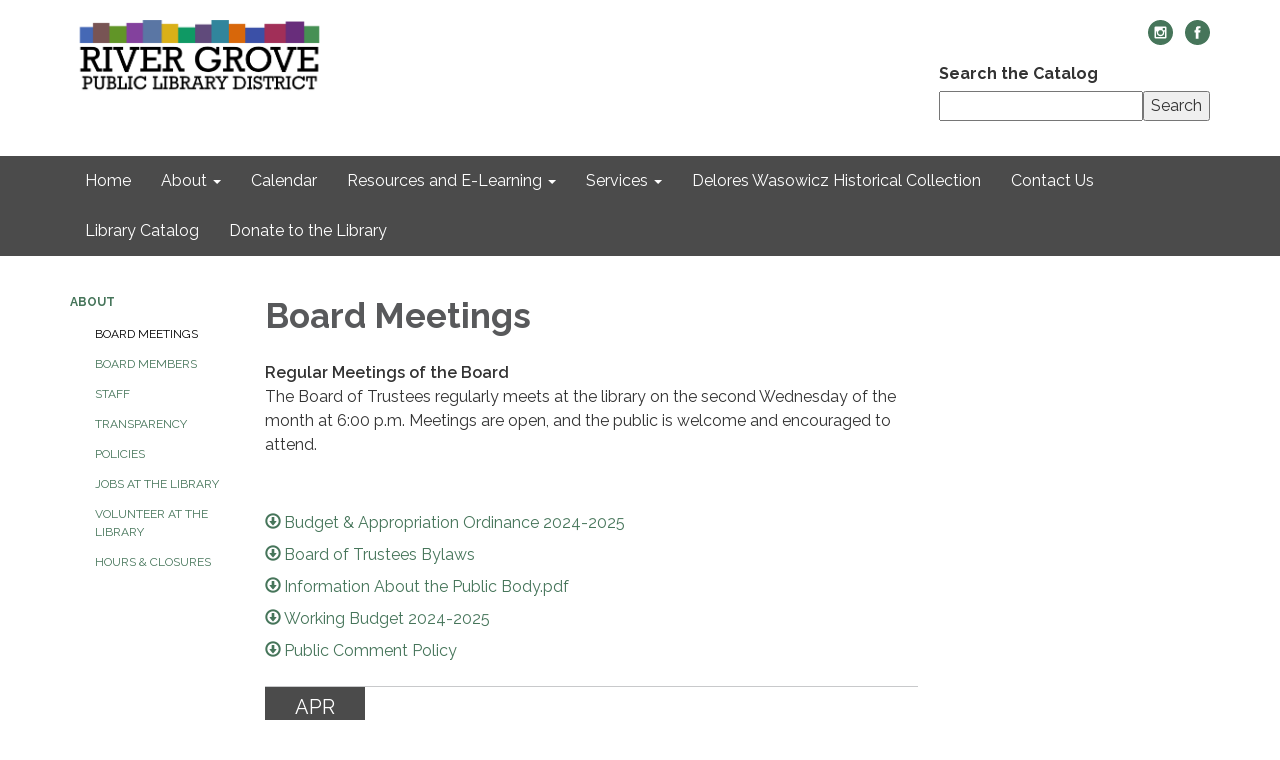

--- FILE ---
content_type: text/html; charset=utf-8
request_url: https://www.rivergrovelibrary.org/board-meetings?year=2020
body_size: 36537
content:
<!DOCTYPE html>
<html lang="en">
  <head>
<meta http-equiv="Content-Type" content="text/html; charset=UTF-8">
<script type="text/javascript">window.NREUM||(NREUM={});NREUM.info={"beacon":"bam.nr-data.net","errorBeacon":"bam.nr-data.net","licenseKey":"af93f46607","applicationID":"1022920115","transactionName":"cFhfRkVeVQhUEElERVJURVtYXxYUXgEVH0RbWEY=","queueTime":0,"applicationTime":2055,"agent":""}</script>
<script type="text/javascript">(window.NREUM||(NREUM={})).init={privacy:{cookies_enabled:true},ajax:{deny_list:["bam.nr-data.net"]},feature_flags:["soft_nav"],distributed_tracing:{enabled:true}};(window.NREUM||(NREUM={})).loader_config={agentID:"1103069105",accountID:"1139909",trustKey:"1139909",xpid:"VQcEWF9TARABVFNQDgMHV1UE",licenseKey:"af93f46607",applicationID:"1022920115",browserID:"1103069105"};;/*! For license information please see nr-loader-spa-1.308.0.min.js.LICENSE.txt */
(()=>{var e,t,r={384:(e,t,r)=>{"use strict";r.d(t,{NT:()=>a,US:()=>u,Zm:()=>o,bQ:()=>d,dV:()=>c,pV:()=>l});var n=r(6154),i=r(1863),s=r(1910);const a={beacon:"bam.nr-data.net",errorBeacon:"bam.nr-data.net"};function o(){return n.gm.NREUM||(n.gm.NREUM={}),void 0===n.gm.newrelic&&(n.gm.newrelic=n.gm.NREUM),n.gm.NREUM}function c(){let e=o();return e.o||(e.o={ST:n.gm.setTimeout,SI:n.gm.setImmediate||n.gm.setInterval,CT:n.gm.clearTimeout,XHR:n.gm.XMLHttpRequest,REQ:n.gm.Request,EV:n.gm.Event,PR:n.gm.Promise,MO:n.gm.MutationObserver,FETCH:n.gm.fetch,WS:n.gm.WebSocket},(0,s.i)(...Object.values(e.o))),e}function d(e,t){let r=o();r.initializedAgents??={},t.initializedAt={ms:(0,i.t)(),date:new Date},r.initializedAgents[e]=t}function u(e,t){o()[e]=t}function l(){return function(){let e=o();const t=e.info||{};e.info={beacon:a.beacon,errorBeacon:a.errorBeacon,...t}}(),function(){let e=o();const t=e.init||{};e.init={...t}}(),c(),function(){let e=o();const t=e.loader_config||{};e.loader_config={...t}}(),o()}},782:(e,t,r)=>{"use strict";r.d(t,{T:()=>n});const n=r(860).K7.pageViewTiming},860:(e,t,r)=>{"use strict";r.d(t,{$J:()=>u,K7:()=>c,P3:()=>d,XX:()=>i,Yy:()=>o,df:()=>s,qY:()=>n,v4:()=>a});const n="events",i="jserrors",s="browser/blobs",a="rum",o="browser/logs",c={ajax:"ajax",genericEvents:"generic_events",jserrors:i,logging:"logging",metrics:"metrics",pageAction:"page_action",pageViewEvent:"page_view_event",pageViewTiming:"page_view_timing",sessionReplay:"session_replay",sessionTrace:"session_trace",softNav:"soft_navigations",spa:"spa"},d={[c.pageViewEvent]:1,[c.pageViewTiming]:2,[c.metrics]:3,[c.jserrors]:4,[c.spa]:5,[c.ajax]:6,[c.sessionTrace]:7,[c.softNav]:8,[c.sessionReplay]:9,[c.logging]:10,[c.genericEvents]:11},u={[c.pageViewEvent]:a,[c.pageViewTiming]:n,[c.ajax]:n,[c.spa]:n,[c.softNav]:n,[c.metrics]:i,[c.jserrors]:i,[c.sessionTrace]:s,[c.sessionReplay]:s,[c.logging]:o,[c.genericEvents]:"ins"}},944:(e,t,r)=>{"use strict";r.d(t,{R:()=>i});var n=r(3241);function i(e,t){"function"==typeof console.debug&&(console.debug("New Relic Warning: https://github.com/newrelic/newrelic-browser-agent/blob/main/docs/warning-codes.md#".concat(e),t),(0,n.W)({agentIdentifier:null,drained:null,type:"data",name:"warn",feature:"warn",data:{code:e,secondary:t}}))}},993:(e,t,r)=>{"use strict";r.d(t,{A$:()=>s,ET:()=>a,TZ:()=>o,p_:()=>i});var n=r(860);const i={ERROR:"ERROR",WARN:"WARN",INFO:"INFO",DEBUG:"DEBUG",TRACE:"TRACE"},s={OFF:0,ERROR:1,WARN:2,INFO:3,DEBUG:4,TRACE:5},a="log",o=n.K7.logging},1541:(e,t,r)=>{"use strict";r.d(t,{U:()=>i,f:()=>n});const n={MFE:"MFE",BA:"BA"};function i(e,t){if(2!==t?.harvestEndpointVersion)return{};const r=t.agentRef.runtime.appMetadata.agents[0].entityGuid;return e?{"source.id":e.id,"source.name":e.name,"source.type":e.type,"parent.id":e.parent?.id||r,"parent.type":e.parent?.type||n.BA}:{"entity.guid":r,appId:t.agentRef.info.applicationID}}},1687:(e,t,r)=>{"use strict";r.d(t,{Ak:()=>d,Ze:()=>h,x3:()=>u});var n=r(3241),i=r(7836),s=r(3606),a=r(860),o=r(2646);const c={};function d(e,t){const r={staged:!1,priority:a.P3[t]||0};l(e),c[e].get(t)||c[e].set(t,r)}function u(e,t){e&&c[e]&&(c[e].get(t)&&c[e].delete(t),p(e,t,!1),c[e].size&&f(e))}function l(e){if(!e)throw new Error("agentIdentifier required");c[e]||(c[e]=new Map)}function h(e="",t="feature",r=!1){if(l(e),!e||!c[e].get(t)||r)return p(e,t);c[e].get(t).staged=!0,f(e)}function f(e){const t=Array.from(c[e]);t.every(([e,t])=>t.staged)&&(t.sort((e,t)=>e[1].priority-t[1].priority),t.forEach(([t])=>{c[e].delete(t),p(e,t)}))}function p(e,t,r=!0){const a=e?i.ee.get(e):i.ee,c=s.i.handlers;if(!a.aborted&&a.backlog&&c){if((0,n.W)({agentIdentifier:e,type:"lifecycle",name:"drain",feature:t}),r){const e=a.backlog[t],r=c[t];if(r){for(let t=0;e&&t<e.length;++t)g(e[t],r);Object.entries(r).forEach(([e,t])=>{Object.values(t||{}).forEach(t=>{t[0]?.on&&t[0]?.context()instanceof o.y&&t[0].on(e,t[1])})})}}a.isolatedBacklog||delete c[t],a.backlog[t]=null,a.emit("drain-"+t,[])}}function g(e,t){var r=e[1];Object.values(t[r]||{}).forEach(t=>{var r=e[0];if(t[0]===r){var n=t[1],i=e[3],s=e[2];n.apply(i,s)}})}},1738:(e,t,r)=>{"use strict";r.d(t,{U:()=>f,Y:()=>h});var n=r(3241),i=r(9908),s=r(1863),a=r(944),o=r(5701),c=r(3969),d=r(8362),u=r(860),l=r(4261);function h(e,t,r,s){const h=s||r;!h||h[e]&&h[e]!==d.d.prototype[e]||(h[e]=function(){(0,i.p)(c.xV,["API/"+e+"/called"],void 0,u.K7.metrics,r.ee),(0,n.W)({agentIdentifier:r.agentIdentifier,drained:!!o.B?.[r.agentIdentifier],type:"data",name:"api",feature:l.Pl+e,data:{}});try{return t.apply(this,arguments)}catch(e){(0,a.R)(23,e)}})}function f(e,t,r,n,a){const o=e.info;null===r?delete o.jsAttributes[t]:o.jsAttributes[t]=r,(a||null===r)&&(0,i.p)(l.Pl+n,[(0,s.t)(),t,r],void 0,"session",e.ee)}},1741:(e,t,r)=>{"use strict";r.d(t,{W:()=>s});var n=r(944),i=r(4261);class s{#e(e,...t){if(this[e]!==s.prototype[e])return this[e](...t);(0,n.R)(35,e)}addPageAction(e,t){return this.#e(i.hG,e,t)}register(e){return this.#e(i.eY,e)}recordCustomEvent(e,t){return this.#e(i.fF,e,t)}setPageViewName(e,t){return this.#e(i.Fw,e,t)}setCustomAttribute(e,t,r){return this.#e(i.cD,e,t,r)}noticeError(e,t){return this.#e(i.o5,e,t)}setUserId(e,t=!1){return this.#e(i.Dl,e,t)}setApplicationVersion(e){return this.#e(i.nb,e)}setErrorHandler(e){return this.#e(i.bt,e)}addRelease(e,t){return this.#e(i.k6,e,t)}log(e,t){return this.#e(i.$9,e,t)}start(){return this.#e(i.d3)}finished(e){return this.#e(i.BL,e)}recordReplay(){return this.#e(i.CH)}pauseReplay(){return this.#e(i.Tb)}addToTrace(e){return this.#e(i.U2,e)}setCurrentRouteName(e){return this.#e(i.PA,e)}interaction(e){return this.#e(i.dT,e)}wrapLogger(e,t,r){return this.#e(i.Wb,e,t,r)}measure(e,t){return this.#e(i.V1,e,t)}consent(e){return this.#e(i.Pv,e)}}},1863:(e,t,r)=>{"use strict";function n(){return Math.floor(performance.now())}r.d(t,{t:()=>n})},1910:(e,t,r)=>{"use strict";r.d(t,{i:()=>s});var n=r(944);const i=new Map;function s(...e){return e.every(e=>{if(i.has(e))return i.get(e);const t="function"==typeof e?e.toString():"",r=t.includes("[native code]"),s=t.includes("nrWrapper");return r||s||(0,n.R)(64,e?.name||t),i.set(e,r),r})}},2555:(e,t,r)=>{"use strict";r.d(t,{D:()=>o,f:()=>a});var n=r(384),i=r(8122);const s={beacon:n.NT.beacon,errorBeacon:n.NT.errorBeacon,licenseKey:void 0,applicationID:void 0,sa:void 0,queueTime:void 0,applicationTime:void 0,ttGuid:void 0,user:void 0,account:void 0,product:void 0,extra:void 0,jsAttributes:{},userAttributes:void 0,atts:void 0,transactionName:void 0,tNamePlain:void 0};function a(e){try{return!!e.licenseKey&&!!e.errorBeacon&&!!e.applicationID}catch(e){return!1}}const o=e=>(0,i.a)(e,s)},2614:(e,t,r)=>{"use strict";r.d(t,{BB:()=>a,H3:()=>n,g:()=>d,iL:()=>c,tS:()=>o,uh:()=>i,wk:()=>s});const n="NRBA",i="SESSION",s=144e5,a=18e5,o={STARTED:"session-started",PAUSE:"session-pause",RESET:"session-reset",RESUME:"session-resume",UPDATE:"session-update"},c={SAME_TAB:"same-tab",CROSS_TAB:"cross-tab"},d={OFF:0,FULL:1,ERROR:2}},2646:(e,t,r)=>{"use strict";r.d(t,{y:()=>n});class n{constructor(e){this.contextId=e}}},2843:(e,t,r)=>{"use strict";r.d(t,{G:()=>s,u:()=>i});var n=r(3878);function i(e,t=!1,r,i){(0,n.DD)("visibilitychange",function(){if(t)return void("hidden"===document.visibilityState&&e());e(document.visibilityState)},r,i)}function s(e,t,r){(0,n.sp)("pagehide",e,t,r)}},3241:(e,t,r)=>{"use strict";r.d(t,{W:()=>s});var n=r(6154);const i="newrelic";function s(e={}){try{n.gm.dispatchEvent(new CustomEvent(i,{detail:e}))}catch(e){}}},3304:(e,t,r)=>{"use strict";r.d(t,{A:()=>s});var n=r(7836);const i=()=>{const e=new WeakSet;return(t,r)=>{if("object"==typeof r&&null!==r){if(e.has(r))return;e.add(r)}return r}};function s(e){try{return JSON.stringify(e,i())??""}catch(e){try{n.ee.emit("internal-error",[e])}catch(e){}return""}}},3333:(e,t,r)=>{"use strict";r.d(t,{$v:()=>u,TZ:()=>n,Xh:()=>c,Zp:()=>i,kd:()=>d,mq:()=>o,nf:()=>a,qN:()=>s});const n=r(860).K7.genericEvents,i=["auxclick","click","copy","keydown","paste","scrollend"],s=["focus","blur"],a=4,o=1e3,c=2e3,d=["PageAction","UserAction","BrowserPerformance"],u={RESOURCES:"experimental.resources",REGISTER:"register"}},3434:(e,t,r)=>{"use strict";r.d(t,{Jt:()=>s,YM:()=>d});var n=r(7836),i=r(5607);const s="nr@original:".concat(i.W),a=50;var o=Object.prototype.hasOwnProperty,c=!1;function d(e,t){return e||(e=n.ee),r.inPlace=function(e,t,n,i,s){n||(n="");const a="-"===n.charAt(0);for(let o=0;o<t.length;o++){const c=t[o],d=e[c];l(d)||(e[c]=r(d,a?c+n:n,i,c,s))}},r.flag=s,r;function r(t,r,n,c,d){return l(t)?t:(r||(r=""),nrWrapper[s]=t,function(e,t,r){if(Object.defineProperty&&Object.keys)try{return Object.keys(e).forEach(function(r){Object.defineProperty(t,r,{get:function(){return e[r]},set:function(t){return e[r]=t,t}})}),t}catch(e){u([e],r)}for(var n in e)o.call(e,n)&&(t[n]=e[n])}(t,nrWrapper,e),nrWrapper);function nrWrapper(){var s,o,l,h;let f;try{o=this,s=[...arguments],l="function"==typeof n?n(s,o):n||{}}catch(t){u([t,"",[s,o,c],l],e)}i(r+"start",[s,o,c],l,d);const p=performance.now();let g;try{return h=t.apply(o,s),g=performance.now(),h}catch(e){throw g=performance.now(),i(r+"err",[s,o,e],l,d),f=e,f}finally{const e=g-p,t={start:p,end:g,duration:e,isLongTask:e>=a,methodName:c,thrownError:f};t.isLongTask&&i("long-task",[t,o],l,d),i(r+"end",[s,o,h],l,d)}}}function i(r,n,i,s){if(!c||t){var a=c;c=!0;try{e.emit(r,n,i,t,s)}catch(t){u([t,r,n,i],e)}c=a}}}function u(e,t){t||(t=n.ee);try{t.emit("internal-error",e)}catch(e){}}function l(e){return!(e&&"function"==typeof e&&e.apply&&!e[s])}},3606:(e,t,r)=>{"use strict";r.d(t,{i:()=>s});var n=r(9908);s.on=a;var i=s.handlers={};function s(e,t,r,s){a(s||n.d,i,e,t,r)}function a(e,t,r,i,s){s||(s="feature"),e||(e=n.d);var a=t[s]=t[s]||{};(a[r]=a[r]||[]).push([e,i])}},3738:(e,t,r)=>{"use strict";r.d(t,{He:()=>i,Kp:()=>o,Lc:()=>d,Rz:()=>u,TZ:()=>n,bD:()=>s,d3:()=>a,jx:()=>l,sl:()=>h,uP:()=>c});const n=r(860).K7.sessionTrace,i="bstResource",s="resource",a="-start",o="-end",c="fn"+a,d="fn"+o,u="pushState",l=1e3,h=3e4},3785:(e,t,r)=>{"use strict";r.d(t,{R:()=>c,b:()=>d});var n=r(9908),i=r(1863),s=r(860),a=r(3969),o=r(993);function c(e,t,r={},c=o.p_.INFO,d=!0,u,l=(0,i.t)()){(0,n.p)(a.xV,["API/logging/".concat(c.toLowerCase(),"/called")],void 0,s.K7.metrics,e),(0,n.p)(o.ET,[l,t,r,c,d,u],void 0,s.K7.logging,e)}function d(e){return"string"==typeof e&&Object.values(o.p_).some(t=>t===e.toUpperCase().trim())}},3878:(e,t,r)=>{"use strict";function n(e,t){return{capture:e,passive:!1,signal:t}}function i(e,t,r=!1,i){window.addEventListener(e,t,n(r,i))}function s(e,t,r=!1,i){document.addEventListener(e,t,n(r,i))}r.d(t,{DD:()=>s,jT:()=>n,sp:()=>i})},3962:(e,t,r)=>{"use strict";r.d(t,{AM:()=>a,O2:()=>l,OV:()=>s,Qu:()=>h,TZ:()=>c,ih:()=>f,pP:()=>o,t1:()=>u,tC:()=>i,wD:()=>d});var n=r(860);const i=["click","keydown","submit"],s="popstate",a="api",o="initialPageLoad",c=n.K7.softNav,d=5e3,u=500,l={INITIAL_PAGE_LOAD:"",ROUTE_CHANGE:1,UNSPECIFIED:2},h={INTERACTION:1,AJAX:2,CUSTOM_END:3,CUSTOM_TRACER:4},f={IP:"in progress",PF:"pending finish",FIN:"finished",CAN:"cancelled"}},3969:(e,t,r)=>{"use strict";r.d(t,{TZ:()=>n,XG:()=>o,rs:()=>i,xV:()=>a,z_:()=>s});const n=r(860).K7.metrics,i="sm",s="cm",a="storeSupportabilityMetrics",o="storeEventMetrics"},4234:(e,t,r)=>{"use strict";r.d(t,{W:()=>s});var n=r(7836),i=r(1687);class s{constructor(e,t){this.agentIdentifier=e,this.ee=n.ee.get(e),this.featureName=t,this.blocked=!1}deregisterDrain(){(0,i.x3)(this.agentIdentifier,this.featureName)}}},4261:(e,t,r)=>{"use strict";r.d(t,{$9:()=>u,BL:()=>c,CH:()=>p,Dl:()=>R,Fw:()=>w,PA:()=>v,Pl:()=>n,Pv:()=>A,Tb:()=>h,U2:()=>a,V1:()=>E,Wb:()=>T,bt:()=>y,cD:()=>b,d3:()=>x,dT:()=>d,eY:()=>g,fF:()=>f,hG:()=>s,hw:()=>i,k6:()=>o,nb:()=>m,o5:()=>l});const n="api-",i=n+"ixn-",s="addPageAction",a="addToTrace",o="addRelease",c="finished",d="interaction",u="log",l="noticeError",h="pauseReplay",f="recordCustomEvent",p="recordReplay",g="register",m="setApplicationVersion",v="setCurrentRouteName",b="setCustomAttribute",y="setErrorHandler",w="setPageViewName",R="setUserId",x="start",T="wrapLogger",E="measure",A="consent"},5205:(e,t,r)=>{"use strict";r.d(t,{j:()=>S});var n=r(384),i=r(1741);var s=r(2555),a=r(3333);const o=e=>{if(!e||"string"!=typeof e)return!1;try{document.createDocumentFragment().querySelector(e)}catch{return!1}return!0};var c=r(2614),d=r(944),u=r(8122);const l="[data-nr-mask]",h=e=>(0,u.a)(e,(()=>{const e={feature_flags:[],experimental:{allow_registered_children:!1,resources:!1},mask_selector:"*",block_selector:"[data-nr-block]",mask_input_options:{color:!1,date:!1,"datetime-local":!1,email:!1,month:!1,number:!1,range:!1,search:!1,tel:!1,text:!1,time:!1,url:!1,week:!1,textarea:!1,select:!1,password:!0}};return{ajax:{deny_list:void 0,block_internal:!0,enabled:!0,autoStart:!0},api:{get allow_registered_children(){return e.feature_flags.includes(a.$v.REGISTER)||e.experimental.allow_registered_children},set allow_registered_children(t){e.experimental.allow_registered_children=t},duplicate_registered_data:!1},browser_consent_mode:{enabled:!1},distributed_tracing:{enabled:void 0,exclude_newrelic_header:void 0,cors_use_newrelic_header:void 0,cors_use_tracecontext_headers:void 0,allowed_origins:void 0},get feature_flags(){return e.feature_flags},set feature_flags(t){e.feature_flags=t},generic_events:{enabled:!0,autoStart:!0},harvest:{interval:30},jserrors:{enabled:!0,autoStart:!0},logging:{enabled:!0,autoStart:!0},metrics:{enabled:!0,autoStart:!0},obfuscate:void 0,page_action:{enabled:!0},page_view_event:{enabled:!0,autoStart:!0},page_view_timing:{enabled:!0,autoStart:!0},performance:{capture_marks:!1,capture_measures:!1,capture_detail:!0,resources:{get enabled(){return e.feature_flags.includes(a.$v.RESOURCES)||e.experimental.resources},set enabled(t){e.experimental.resources=t},asset_types:[],first_party_domains:[],ignore_newrelic:!0}},privacy:{cookies_enabled:!0},proxy:{assets:void 0,beacon:void 0},session:{expiresMs:c.wk,inactiveMs:c.BB},session_replay:{autoStart:!0,enabled:!1,preload:!1,sampling_rate:10,error_sampling_rate:100,collect_fonts:!1,inline_images:!1,fix_stylesheets:!0,mask_all_inputs:!0,get mask_text_selector(){return e.mask_selector},set mask_text_selector(t){o(t)?e.mask_selector="".concat(t,",").concat(l):""===t||null===t?e.mask_selector=l:(0,d.R)(5,t)},get block_class(){return"nr-block"},get ignore_class(){return"nr-ignore"},get mask_text_class(){return"nr-mask"},get block_selector(){return e.block_selector},set block_selector(t){o(t)?e.block_selector+=",".concat(t):""!==t&&(0,d.R)(6,t)},get mask_input_options(){return e.mask_input_options},set mask_input_options(t){t&&"object"==typeof t?e.mask_input_options={...t,password:!0}:(0,d.R)(7,t)}},session_trace:{enabled:!0,autoStart:!0},soft_navigations:{enabled:!0,autoStart:!0},spa:{enabled:!0,autoStart:!0},ssl:void 0,user_actions:{enabled:!0,elementAttributes:["id","className","tagName","type"]}}})());var f=r(6154),p=r(9324);let g=0;const m={buildEnv:p.F3,distMethod:p.Xs,version:p.xv,originTime:f.WN},v={consented:!1},b={appMetadata:{},get consented(){return this.session?.state?.consent||v.consented},set consented(e){v.consented=e},customTransaction:void 0,denyList:void 0,disabled:!1,harvester:void 0,isolatedBacklog:!1,isRecording:!1,loaderType:void 0,maxBytes:3e4,obfuscator:void 0,onerror:void 0,ptid:void 0,releaseIds:{},session:void 0,timeKeeper:void 0,registeredEntities:[],jsAttributesMetadata:{bytes:0},get harvestCount(){return++g}},y=e=>{const t=(0,u.a)(e,b),r=Object.keys(m).reduce((e,t)=>(e[t]={value:m[t],writable:!1,configurable:!0,enumerable:!0},e),{});return Object.defineProperties(t,r)};var w=r(5701);const R=e=>{const t=e.startsWith("http");e+="/",r.p=t?e:"https://"+e};var x=r(7836),T=r(3241);const E={accountID:void 0,trustKey:void 0,agentID:void 0,licenseKey:void 0,applicationID:void 0,xpid:void 0},A=e=>(0,u.a)(e,E),_=new Set;function S(e,t={},r,a){let{init:o,info:c,loader_config:d,runtime:u={},exposed:l=!0}=t;if(!c){const e=(0,n.pV)();o=e.init,c=e.info,d=e.loader_config}e.init=h(o||{}),e.loader_config=A(d||{}),c.jsAttributes??={},f.bv&&(c.jsAttributes.isWorker=!0),e.info=(0,s.D)(c);const p=e.init,g=[c.beacon,c.errorBeacon];_.has(e.agentIdentifier)||(p.proxy.assets&&(R(p.proxy.assets),g.push(p.proxy.assets)),p.proxy.beacon&&g.push(p.proxy.beacon),e.beacons=[...g],function(e){const t=(0,n.pV)();Object.getOwnPropertyNames(i.W.prototype).forEach(r=>{const n=i.W.prototype[r];if("function"!=typeof n||"constructor"===n)return;let s=t[r];e[r]&&!1!==e.exposed&&"micro-agent"!==e.runtime?.loaderType&&(t[r]=(...t)=>{const n=e[r](...t);return s?s(...t):n})})}(e),(0,n.US)("activatedFeatures",w.B)),u.denyList=[...p.ajax.deny_list||[],...p.ajax.block_internal?g:[]],u.ptid=e.agentIdentifier,u.loaderType=r,e.runtime=y(u),_.has(e.agentIdentifier)||(e.ee=x.ee.get(e.agentIdentifier),e.exposed=l,(0,T.W)({agentIdentifier:e.agentIdentifier,drained:!!w.B?.[e.agentIdentifier],type:"lifecycle",name:"initialize",feature:void 0,data:e.config})),_.add(e.agentIdentifier)}},5270:(e,t,r)=>{"use strict";r.d(t,{Aw:()=>a,SR:()=>s,rF:()=>o});var n=r(384),i=r(7767);function s(e){return!!(0,n.dV)().o.MO&&(0,i.V)(e)&&!0===e?.session_trace.enabled}function a(e){return!0===e?.session_replay.preload&&s(e)}function o(e,t){try{if("string"==typeof t?.type){if("password"===t.type.toLowerCase())return"*".repeat(e?.length||0);if(void 0!==t?.dataset?.nrUnmask||t?.classList?.contains("nr-unmask"))return e}}catch(e){}return"string"==typeof e?e.replace(/[\S]/g,"*"):"*".repeat(e?.length||0)}},5289:(e,t,r)=>{"use strict";r.d(t,{GG:()=>a,Qr:()=>c,sB:()=>o});var n=r(3878),i=r(6389);function s(){return"undefined"==typeof document||"complete"===document.readyState}function a(e,t){if(s())return e();const r=(0,i.J)(e),a=setInterval(()=>{s()&&(clearInterval(a),r())},500);(0,n.sp)("load",r,t)}function o(e){if(s())return e();(0,n.DD)("DOMContentLoaded",e)}function c(e){if(s())return e();(0,n.sp)("popstate",e)}},5607:(e,t,r)=>{"use strict";r.d(t,{W:()=>n});const n=(0,r(9566).bz)()},5701:(e,t,r)=>{"use strict";r.d(t,{B:()=>s,t:()=>a});var n=r(3241);const i=new Set,s={};function a(e,t){const r=t.agentIdentifier;s[r]??={},e&&"object"==typeof e&&(i.has(r)||(t.ee.emit("rumresp",[e]),s[r]=e,i.add(r),(0,n.W)({agentIdentifier:r,loaded:!0,drained:!0,type:"lifecycle",name:"load",feature:void 0,data:e})))}},6154:(e,t,r)=>{"use strict";r.d(t,{OF:()=>d,RI:()=>i,WN:()=>h,bv:()=>s,eN:()=>f,gm:()=>a,lR:()=>l,m:()=>c,mw:()=>o,sb:()=>u});var n=r(1863);const i="undefined"!=typeof window&&!!window.document,s="undefined"!=typeof WorkerGlobalScope&&("undefined"!=typeof self&&self instanceof WorkerGlobalScope&&self.navigator instanceof WorkerNavigator||"undefined"!=typeof globalThis&&globalThis instanceof WorkerGlobalScope&&globalThis.navigator instanceof WorkerNavigator),a=i?window:"undefined"!=typeof WorkerGlobalScope&&("undefined"!=typeof self&&self instanceof WorkerGlobalScope&&self||"undefined"!=typeof globalThis&&globalThis instanceof WorkerGlobalScope&&globalThis),o=Boolean("hidden"===a?.document?.visibilityState),c=""+a?.location,d=/iPad|iPhone|iPod/.test(a.navigator?.userAgent),u=d&&"undefined"==typeof SharedWorker,l=(()=>{const e=a.navigator?.userAgent?.match(/Firefox[/\s](\d+\.\d+)/);return Array.isArray(e)&&e.length>=2?+e[1]:0})(),h=Date.now()-(0,n.t)(),f=()=>"undefined"!=typeof PerformanceNavigationTiming&&a?.performance?.getEntriesByType("navigation")?.[0]?.responseStart},6344:(e,t,r)=>{"use strict";r.d(t,{BB:()=>u,Qb:()=>l,TZ:()=>i,Ug:()=>a,Vh:()=>s,_s:()=>o,bc:()=>d,yP:()=>c});var n=r(2614);const i=r(860).K7.sessionReplay,s="errorDuringReplay",a=.12,o={DomContentLoaded:0,Load:1,FullSnapshot:2,IncrementalSnapshot:3,Meta:4,Custom:5},c={[n.g.ERROR]:15e3,[n.g.FULL]:3e5,[n.g.OFF]:0},d={RESET:{message:"Session was reset",sm:"Reset"},IMPORT:{message:"Recorder failed to import",sm:"Import"},TOO_MANY:{message:"429: Too Many Requests",sm:"Too-Many"},TOO_BIG:{message:"Payload was too large",sm:"Too-Big"},CROSS_TAB:{message:"Session Entity was set to OFF on another tab",sm:"Cross-Tab"},ENTITLEMENTS:{message:"Session Replay is not allowed and will not be started",sm:"Entitlement"}},u=5e3,l={API:"api",RESUME:"resume",SWITCH_TO_FULL:"switchToFull",INITIALIZE:"initialize",PRELOAD:"preload"}},6389:(e,t,r)=>{"use strict";function n(e,t=500,r={}){const n=r?.leading||!1;let i;return(...r)=>{n&&void 0===i&&(e.apply(this,r),i=setTimeout(()=>{i=clearTimeout(i)},t)),n||(clearTimeout(i),i=setTimeout(()=>{e.apply(this,r)},t))}}function i(e){let t=!1;return(...r)=>{t||(t=!0,e.apply(this,r))}}r.d(t,{J:()=>i,s:()=>n})},6630:(e,t,r)=>{"use strict";r.d(t,{T:()=>n});const n=r(860).K7.pageViewEvent},6774:(e,t,r)=>{"use strict";r.d(t,{T:()=>n});const n=r(860).K7.jserrors},7295:(e,t,r)=>{"use strict";r.d(t,{Xv:()=>a,gX:()=>i,iW:()=>s});var n=[];function i(e){if(!e||s(e))return!1;if(0===n.length)return!0;if("*"===n[0].hostname)return!1;for(var t=0;t<n.length;t++){var r=n[t];if(r.hostname.test(e.hostname)&&r.pathname.test(e.pathname))return!1}return!0}function s(e){return void 0===e.hostname}function a(e){if(n=[],e&&e.length)for(var t=0;t<e.length;t++){let r=e[t];if(!r)continue;if("*"===r)return void(n=[{hostname:"*"}]);0===r.indexOf("http://")?r=r.substring(7):0===r.indexOf("https://")&&(r=r.substring(8));const i=r.indexOf("/");let s,a;i>0?(s=r.substring(0,i),a=r.substring(i)):(s=r,a="*");let[c]=s.split(":");n.push({hostname:o(c),pathname:o(a,!0)})}}function o(e,t=!1){const r=e.replace(/[.+?^${}()|[\]\\]/g,e=>"\\"+e).replace(/\*/g,".*?");return new RegExp((t?"^":"")+r+"$")}},7485:(e,t,r)=>{"use strict";r.d(t,{D:()=>i});var n=r(6154);function i(e){if(0===(e||"").indexOf("data:"))return{protocol:"data"};try{const t=new URL(e,location.href),r={port:t.port,hostname:t.hostname,pathname:t.pathname,search:t.search,protocol:t.protocol.slice(0,t.protocol.indexOf(":")),sameOrigin:t.protocol===n.gm?.location?.protocol&&t.host===n.gm?.location?.host};return r.port&&""!==r.port||("http:"===t.protocol&&(r.port="80"),"https:"===t.protocol&&(r.port="443")),r.pathname&&""!==r.pathname?r.pathname.startsWith("/")||(r.pathname="/".concat(r.pathname)):r.pathname="/",r}catch(e){return{}}}},7699:(e,t,r)=>{"use strict";r.d(t,{It:()=>s,KC:()=>o,No:()=>i,qh:()=>a});var n=r(860);const i=16e3,s=1e6,a="SESSION_ERROR",o={[n.K7.logging]:!0,[n.K7.genericEvents]:!1,[n.K7.jserrors]:!1,[n.K7.ajax]:!1}},7767:(e,t,r)=>{"use strict";r.d(t,{V:()=>i});var n=r(6154);const i=e=>n.RI&&!0===e?.privacy.cookies_enabled},7836:(e,t,r)=>{"use strict";r.d(t,{P:()=>o,ee:()=>c});var n=r(384),i=r(8990),s=r(2646),a=r(5607);const o="nr@context:".concat(a.W),c=function e(t,r){var n={},a={},u={},l=!1;try{l=16===r.length&&d.initializedAgents?.[r]?.runtime.isolatedBacklog}catch(e){}var h={on:p,addEventListener:p,removeEventListener:function(e,t){var r=n[e];if(!r)return;for(var i=0;i<r.length;i++)r[i]===t&&r.splice(i,1)},emit:function(e,r,n,i,s){!1!==s&&(s=!0);if(c.aborted&&!i)return;t&&s&&t.emit(e,r,n);var o=f(n);g(e).forEach(e=>{e.apply(o,r)});var d=v()[a[e]];d&&d.push([h,e,r,o]);return o},get:m,listeners:g,context:f,buffer:function(e,t){const r=v();if(t=t||"feature",h.aborted)return;Object.entries(e||{}).forEach(([e,n])=>{a[n]=t,t in r||(r[t]=[])})},abort:function(){h._aborted=!0,Object.keys(h.backlog).forEach(e=>{delete h.backlog[e]})},isBuffering:function(e){return!!v()[a[e]]},debugId:r,backlog:l?{}:t&&"object"==typeof t.backlog?t.backlog:{},isolatedBacklog:l};return Object.defineProperty(h,"aborted",{get:()=>{let e=h._aborted||!1;return e||(t&&(e=t.aborted),e)}}),h;function f(e){return e&&e instanceof s.y?e:e?(0,i.I)(e,o,()=>new s.y(o)):new s.y(o)}function p(e,t){n[e]=g(e).concat(t)}function g(e){return n[e]||[]}function m(t){return u[t]=u[t]||e(h,t)}function v(){return h.backlog}}(void 0,"globalEE"),d=(0,n.Zm)();d.ee||(d.ee=c)},8122:(e,t,r)=>{"use strict";r.d(t,{a:()=>i});var n=r(944);function i(e,t){try{if(!e||"object"!=typeof e)return(0,n.R)(3);if(!t||"object"!=typeof t)return(0,n.R)(4);const r=Object.create(Object.getPrototypeOf(t),Object.getOwnPropertyDescriptors(t)),s=0===Object.keys(r).length?e:r;for(let a in s)if(void 0!==e[a])try{if(null===e[a]){r[a]=null;continue}Array.isArray(e[a])&&Array.isArray(t[a])?r[a]=Array.from(new Set([...e[a],...t[a]])):"object"==typeof e[a]&&"object"==typeof t[a]?r[a]=i(e[a],t[a]):r[a]=e[a]}catch(e){r[a]||(0,n.R)(1,e)}return r}catch(e){(0,n.R)(2,e)}}},8139:(e,t,r)=>{"use strict";r.d(t,{u:()=>h});var n=r(7836),i=r(3434),s=r(8990),a=r(6154);const o={},c=a.gm.XMLHttpRequest,d="addEventListener",u="removeEventListener",l="nr@wrapped:".concat(n.P);function h(e){var t=function(e){return(e||n.ee).get("events")}(e);if(o[t.debugId]++)return t;o[t.debugId]=1;var r=(0,i.YM)(t,!0);function h(e){r.inPlace(e,[d,u],"-",p)}function p(e,t){return e[1]}return"getPrototypeOf"in Object&&(a.RI&&f(document,h),c&&f(c.prototype,h),f(a.gm,h)),t.on(d+"-start",function(e,t){var n=e[1];if(null!==n&&("function"==typeof n||"object"==typeof n)&&"newrelic"!==e[0]){var i=(0,s.I)(n,l,function(){var e={object:function(){if("function"!=typeof n.handleEvent)return;return n.handleEvent.apply(n,arguments)},function:n}[typeof n];return e?r(e,"fn-",null,e.name||"anonymous"):n});this.wrapped=e[1]=i}}),t.on(u+"-start",function(e){e[1]=this.wrapped||e[1]}),t}function f(e,t,...r){let n=e;for(;"object"==typeof n&&!Object.prototype.hasOwnProperty.call(n,d);)n=Object.getPrototypeOf(n);n&&t(n,...r)}},8362:(e,t,r)=>{"use strict";r.d(t,{d:()=>s});var n=r(9566),i=r(1741);class s extends i.W{agentIdentifier=(0,n.LA)(16)}},8374:(e,t,r)=>{r.nc=(()=>{try{return document?.currentScript?.nonce}catch(e){}return""})()},8990:(e,t,r)=>{"use strict";r.d(t,{I:()=>i});var n=Object.prototype.hasOwnProperty;function i(e,t,r){if(n.call(e,t))return e[t];var i=r();if(Object.defineProperty&&Object.keys)try{return Object.defineProperty(e,t,{value:i,writable:!0,enumerable:!1}),i}catch(e){}return e[t]=i,i}},9119:(e,t,r)=>{"use strict";r.d(t,{L:()=>s});var n=/([^?#]*)[^#]*(#[^?]*|$).*/,i=/([^?#]*)().*/;function s(e,t){return e?e.replace(t?n:i,"$1$2"):e}},9300:(e,t,r)=>{"use strict";r.d(t,{T:()=>n});const n=r(860).K7.ajax},9324:(e,t,r)=>{"use strict";r.d(t,{AJ:()=>a,F3:()=>i,Xs:()=>s,Yq:()=>o,xv:()=>n});const n="1.308.0",i="PROD",s="CDN",a="@newrelic/rrweb",o="1.0.1"},9566:(e,t,r)=>{"use strict";r.d(t,{LA:()=>o,ZF:()=>c,bz:()=>a,el:()=>d});var n=r(6154);const i="xxxxxxxx-xxxx-4xxx-yxxx-xxxxxxxxxxxx";function s(e,t){return e?15&e[t]:16*Math.random()|0}function a(){const e=n.gm?.crypto||n.gm?.msCrypto;let t,r=0;return e&&e.getRandomValues&&(t=e.getRandomValues(new Uint8Array(30))),i.split("").map(e=>"x"===e?s(t,r++).toString(16):"y"===e?(3&s()|8).toString(16):e).join("")}function o(e){const t=n.gm?.crypto||n.gm?.msCrypto;let r,i=0;t&&t.getRandomValues&&(r=t.getRandomValues(new Uint8Array(e)));const a=[];for(var o=0;o<e;o++)a.push(s(r,i++).toString(16));return a.join("")}function c(){return o(16)}function d(){return o(32)}},9908:(e,t,r)=>{"use strict";r.d(t,{d:()=>n,p:()=>i});var n=r(7836).ee.get("handle");function i(e,t,r,i,s){s?(s.buffer([e],i),s.emit(e,t,r)):(n.buffer([e],i),n.emit(e,t,r))}}},n={};function i(e){var t=n[e];if(void 0!==t)return t.exports;var s=n[e]={exports:{}};return r[e](s,s.exports,i),s.exports}i.m=r,i.d=(e,t)=>{for(var r in t)i.o(t,r)&&!i.o(e,r)&&Object.defineProperty(e,r,{enumerable:!0,get:t[r]})},i.f={},i.e=e=>Promise.all(Object.keys(i.f).reduce((t,r)=>(i.f[r](e,t),t),[])),i.u=e=>({212:"nr-spa-compressor",249:"nr-spa-recorder",478:"nr-spa"}[e]+"-1.308.0.min.js"),i.o=(e,t)=>Object.prototype.hasOwnProperty.call(e,t),e={},t="NRBA-1.308.0.PROD:",i.l=(r,n,s,a)=>{if(e[r])e[r].push(n);else{var o,c;if(void 0!==s)for(var d=document.getElementsByTagName("script"),u=0;u<d.length;u++){var l=d[u];if(l.getAttribute("src")==r||l.getAttribute("data-webpack")==t+s){o=l;break}}if(!o){c=!0;var h={478:"sha512-RSfSVnmHk59T/uIPbdSE0LPeqcEdF4/+XhfJdBuccH5rYMOEZDhFdtnh6X6nJk7hGpzHd9Ujhsy7lZEz/ORYCQ==",249:"sha512-ehJXhmntm85NSqW4MkhfQqmeKFulra3klDyY0OPDUE+sQ3GokHlPh1pmAzuNy//3j4ac6lzIbmXLvGQBMYmrkg==",212:"sha512-B9h4CR46ndKRgMBcK+j67uSR2RCnJfGefU+A7FrgR/k42ovXy5x/MAVFiSvFxuVeEk/pNLgvYGMp1cBSK/G6Fg=="};(o=document.createElement("script")).charset="utf-8",i.nc&&o.setAttribute("nonce",i.nc),o.setAttribute("data-webpack",t+s),o.src=r,0!==o.src.indexOf(window.location.origin+"/")&&(o.crossOrigin="anonymous"),h[a]&&(o.integrity=h[a])}e[r]=[n];var f=(t,n)=>{o.onerror=o.onload=null,clearTimeout(p);var i=e[r];if(delete e[r],o.parentNode&&o.parentNode.removeChild(o),i&&i.forEach(e=>e(n)),t)return t(n)},p=setTimeout(f.bind(null,void 0,{type:"timeout",target:o}),12e4);o.onerror=f.bind(null,o.onerror),o.onload=f.bind(null,o.onload),c&&document.head.appendChild(o)}},i.r=e=>{"undefined"!=typeof Symbol&&Symbol.toStringTag&&Object.defineProperty(e,Symbol.toStringTag,{value:"Module"}),Object.defineProperty(e,"__esModule",{value:!0})},i.p="https://js-agent.newrelic.com/",(()=>{var e={38:0,788:0};i.f.j=(t,r)=>{var n=i.o(e,t)?e[t]:void 0;if(0!==n)if(n)r.push(n[2]);else{var s=new Promise((r,i)=>n=e[t]=[r,i]);r.push(n[2]=s);var a=i.p+i.u(t),o=new Error;i.l(a,r=>{if(i.o(e,t)&&(0!==(n=e[t])&&(e[t]=void 0),n)){var s=r&&("load"===r.type?"missing":r.type),a=r&&r.target&&r.target.src;o.message="Loading chunk "+t+" failed: ("+s+": "+a+")",o.name="ChunkLoadError",o.type=s,o.request=a,n[1](o)}},"chunk-"+t,t)}};var t=(t,r)=>{var n,s,[a,o,c]=r,d=0;if(a.some(t=>0!==e[t])){for(n in o)i.o(o,n)&&(i.m[n]=o[n]);if(c)c(i)}for(t&&t(r);d<a.length;d++)s=a[d],i.o(e,s)&&e[s]&&e[s][0](),e[s]=0},r=self["webpackChunk:NRBA-1.308.0.PROD"]=self["webpackChunk:NRBA-1.308.0.PROD"]||[];r.forEach(t.bind(null,0)),r.push=t.bind(null,r.push.bind(r))})(),(()=>{"use strict";i(8374);var e=i(8362),t=i(860);const r=Object.values(t.K7);var n=i(5205);var s=i(9908),a=i(1863),o=i(4261),c=i(1738);var d=i(1687),u=i(4234),l=i(5289),h=i(6154),f=i(944),p=i(5270),g=i(7767),m=i(6389),v=i(7699);class b extends u.W{constructor(e,t){super(e.agentIdentifier,t),this.agentRef=e,this.abortHandler=void 0,this.featAggregate=void 0,this.loadedSuccessfully=void 0,this.onAggregateImported=new Promise(e=>{this.loadedSuccessfully=e}),this.deferred=Promise.resolve(),!1===e.init[this.featureName].autoStart?this.deferred=new Promise((t,r)=>{this.ee.on("manual-start-all",(0,m.J)(()=>{(0,d.Ak)(e.agentIdentifier,this.featureName),t()}))}):(0,d.Ak)(e.agentIdentifier,t)}importAggregator(e,t,r={}){if(this.featAggregate)return;const n=async()=>{let n;await this.deferred;try{if((0,g.V)(e.init)){const{setupAgentSession:t}=await i.e(478).then(i.bind(i,8766));n=t(e)}}catch(e){(0,f.R)(20,e),this.ee.emit("internal-error",[e]),(0,s.p)(v.qh,[e],void 0,this.featureName,this.ee)}try{if(!this.#t(this.featureName,n,e.init))return(0,d.Ze)(this.agentIdentifier,this.featureName),void this.loadedSuccessfully(!1);const{Aggregate:i}=await t();this.featAggregate=new i(e,r),e.runtime.harvester.initializedAggregates.push(this.featAggregate),this.loadedSuccessfully(!0)}catch(e){(0,f.R)(34,e),this.abortHandler?.(),(0,d.Ze)(this.agentIdentifier,this.featureName,!0),this.loadedSuccessfully(!1),this.ee&&this.ee.abort()}};h.RI?(0,l.GG)(()=>n(),!0):n()}#t(e,r,n){if(this.blocked)return!1;switch(e){case t.K7.sessionReplay:return(0,p.SR)(n)&&!!r;case t.K7.sessionTrace:return!!r;default:return!0}}}var y=i(6630),w=i(2614),R=i(3241);class x extends b{static featureName=y.T;constructor(e){var t;super(e,y.T),this.setupInspectionEvents(e.agentIdentifier),t=e,(0,c.Y)(o.Fw,function(e,r){"string"==typeof e&&("/"!==e.charAt(0)&&(e="/"+e),t.runtime.customTransaction=(r||"http://custom.transaction")+e,(0,s.p)(o.Pl+o.Fw,[(0,a.t)()],void 0,void 0,t.ee))},t),this.importAggregator(e,()=>i.e(478).then(i.bind(i,2467)))}setupInspectionEvents(e){const t=(t,r)=>{t&&(0,R.W)({agentIdentifier:e,timeStamp:t.timeStamp,loaded:"complete"===t.target.readyState,type:"window",name:r,data:t.target.location+""})};(0,l.sB)(e=>{t(e,"DOMContentLoaded")}),(0,l.GG)(e=>{t(e,"load")}),(0,l.Qr)(e=>{t(e,"navigate")}),this.ee.on(w.tS.UPDATE,(t,r)=>{(0,R.W)({agentIdentifier:e,type:"lifecycle",name:"session",data:r})})}}var T=i(384);class E extends e.d{constructor(e){var t;(super(),h.gm)?(this.features={},(0,T.bQ)(this.agentIdentifier,this),this.desiredFeatures=new Set(e.features||[]),this.desiredFeatures.add(x),(0,n.j)(this,e,e.loaderType||"agent"),t=this,(0,c.Y)(o.cD,function(e,r,n=!1){if("string"==typeof e){if(["string","number","boolean"].includes(typeof r)||null===r)return(0,c.U)(t,e,r,o.cD,n);(0,f.R)(40,typeof r)}else(0,f.R)(39,typeof e)},t),function(e){(0,c.Y)(o.Dl,function(t,r=!1){if("string"!=typeof t&&null!==t)return void(0,f.R)(41,typeof t);const n=e.info.jsAttributes["enduser.id"];r&&null!=n&&n!==t?(0,s.p)(o.Pl+"setUserIdAndResetSession",[t],void 0,"session",e.ee):(0,c.U)(e,"enduser.id",t,o.Dl,!0)},e)}(this),function(e){(0,c.Y)(o.nb,function(t){if("string"==typeof t||null===t)return(0,c.U)(e,"application.version",t,o.nb,!1);(0,f.R)(42,typeof t)},e)}(this),function(e){(0,c.Y)(o.d3,function(){e.ee.emit("manual-start-all")},e)}(this),function(e){(0,c.Y)(o.Pv,function(t=!0){if("boolean"==typeof t){if((0,s.p)(o.Pl+o.Pv,[t],void 0,"session",e.ee),e.runtime.consented=t,t){const t=e.features.page_view_event;t.onAggregateImported.then(e=>{const r=t.featAggregate;e&&!r.sentRum&&r.sendRum()})}}else(0,f.R)(65,typeof t)},e)}(this),this.run()):(0,f.R)(21)}get config(){return{info:this.info,init:this.init,loader_config:this.loader_config,runtime:this.runtime}}get api(){return this}run(){try{const e=function(e){const t={};return r.forEach(r=>{t[r]=!!e[r]?.enabled}),t}(this.init),n=[...this.desiredFeatures];n.sort((e,r)=>t.P3[e.featureName]-t.P3[r.featureName]),n.forEach(r=>{if(!e[r.featureName]&&r.featureName!==t.K7.pageViewEvent)return;if(r.featureName===t.K7.spa)return void(0,f.R)(67);const n=function(e){switch(e){case t.K7.ajax:return[t.K7.jserrors];case t.K7.sessionTrace:return[t.K7.ajax,t.K7.pageViewEvent];case t.K7.sessionReplay:return[t.K7.sessionTrace];case t.K7.pageViewTiming:return[t.K7.pageViewEvent];default:return[]}}(r.featureName).filter(e=>!(e in this.features));n.length>0&&(0,f.R)(36,{targetFeature:r.featureName,missingDependencies:n}),this.features[r.featureName]=new r(this)})}catch(e){(0,f.R)(22,e);for(const e in this.features)this.features[e].abortHandler?.();const t=(0,T.Zm)();delete t.initializedAgents[this.agentIdentifier]?.features,delete this.sharedAggregator;return t.ee.get(this.agentIdentifier).abort(),!1}}}var A=i(2843),_=i(782);class S extends b{static featureName=_.T;constructor(e){super(e,_.T),h.RI&&((0,A.u)(()=>(0,s.p)("docHidden",[(0,a.t)()],void 0,_.T,this.ee),!0),(0,A.G)(()=>(0,s.p)("winPagehide",[(0,a.t)()],void 0,_.T,this.ee)),this.importAggregator(e,()=>i.e(478).then(i.bind(i,9917))))}}var O=i(3969);class I extends b{static featureName=O.TZ;constructor(e){super(e,O.TZ),h.RI&&document.addEventListener("securitypolicyviolation",e=>{(0,s.p)(O.xV,["Generic/CSPViolation/Detected"],void 0,this.featureName,this.ee)}),this.importAggregator(e,()=>i.e(478).then(i.bind(i,6555)))}}var N=i(6774),P=i(3878),k=i(3304);class D{constructor(e,t,r,n,i){this.name="UncaughtError",this.message="string"==typeof e?e:(0,k.A)(e),this.sourceURL=t,this.line=r,this.column=n,this.__newrelic=i}}function C(e){return M(e)?e:new D(void 0!==e?.message?e.message:e,e?.filename||e?.sourceURL,e?.lineno||e?.line,e?.colno||e?.col,e?.__newrelic,e?.cause)}function j(e){const t="Unhandled Promise Rejection: ";if(!e?.reason)return;if(M(e.reason)){try{e.reason.message.startsWith(t)||(e.reason.message=t+e.reason.message)}catch(e){}return C(e.reason)}const r=C(e.reason);return(r.message||"").startsWith(t)||(r.message=t+r.message),r}function L(e){if(e.error instanceof SyntaxError&&!/:\d+$/.test(e.error.stack?.trim())){const t=new D(e.message,e.filename,e.lineno,e.colno,e.error.__newrelic,e.cause);return t.name=SyntaxError.name,t}return M(e.error)?e.error:C(e)}function M(e){return e instanceof Error&&!!e.stack}function H(e,r,n,i,o=(0,a.t)()){"string"==typeof e&&(e=new Error(e)),(0,s.p)("err",[e,o,!1,r,n.runtime.isRecording,void 0,i],void 0,t.K7.jserrors,n.ee),(0,s.p)("uaErr",[],void 0,t.K7.genericEvents,n.ee)}var B=i(1541),K=i(993),W=i(3785);function U(e,{customAttributes:t={},level:r=K.p_.INFO}={},n,i,s=(0,a.t)()){(0,W.R)(n.ee,e,t,r,!1,i,s)}function F(e,r,n,i,c=(0,a.t)()){(0,s.p)(o.Pl+o.hG,[c,e,r,i],void 0,t.K7.genericEvents,n.ee)}function V(e,r,n,i,c=(0,a.t)()){const{start:d,end:u,customAttributes:l}=r||{},h={customAttributes:l||{}};if("object"!=typeof h.customAttributes||"string"!=typeof e||0===e.length)return void(0,f.R)(57);const p=(e,t)=>null==e?t:"number"==typeof e?e:e instanceof PerformanceMark?e.startTime:Number.NaN;if(h.start=p(d,0),h.end=p(u,c),Number.isNaN(h.start)||Number.isNaN(h.end))(0,f.R)(57);else{if(h.duration=h.end-h.start,!(h.duration<0))return(0,s.p)(o.Pl+o.V1,[h,e,i],void 0,t.K7.genericEvents,n.ee),h;(0,f.R)(58)}}function G(e,r={},n,i,c=(0,a.t)()){(0,s.p)(o.Pl+o.fF,[c,e,r,i],void 0,t.K7.genericEvents,n.ee)}function z(e){(0,c.Y)(o.eY,function(t){return Y(e,t)},e)}function Y(e,r,n){(0,f.R)(54,"newrelic.register"),r||={},r.type=B.f.MFE,r.licenseKey||=e.info.licenseKey,r.blocked=!1,r.parent=n||{},Array.isArray(r.tags)||(r.tags=[]);const i={};r.tags.forEach(e=>{"name"!==e&&"id"!==e&&(i["source.".concat(e)]=!0)}),r.isolated??=!0;let o=()=>{};const c=e.runtime.registeredEntities;if(!r.isolated){const e=c.find(({metadata:{target:{id:e}}})=>e===r.id&&!r.isolated);if(e)return e}const d=e=>{r.blocked=!0,o=e};function u(e){return"string"==typeof e&&!!e.trim()&&e.trim().length<501||"number"==typeof e}e.init.api.allow_registered_children||d((0,m.J)(()=>(0,f.R)(55))),u(r.id)&&u(r.name)||d((0,m.J)(()=>(0,f.R)(48,r)));const l={addPageAction:(t,n={})=>g(F,[t,{...i,...n},e],r),deregister:()=>{d((0,m.J)(()=>(0,f.R)(68)))},log:(t,n={})=>g(U,[t,{...n,customAttributes:{...i,...n.customAttributes||{}}},e],r),measure:(t,n={})=>g(V,[t,{...n,customAttributes:{...i,...n.customAttributes||{}}},e],r),noticeError:(t,n={})=>g(H,[t,{...i,...n},e],r),register:(t={})=>g(Y,[e,t],l.metadata.target),recordCustomEvent:(t,n={})=>g(G,[t,{...i,...n},e],r),setApplicationVersion:e=>p("application.version",e),setCustomAttribute:(e,t)=>p(e,t),setUserId:e=>p("enduser.id",e),metadata:{customAttributes:i,target:r}},h=()=>(r.blocked&&o(),r.blocked);h()||c.push(l);const p=(e,t)=>{h()||(i[e]=t)},g=(r,n,i)=>{if(h())return;const o=(0,a.t)();(0,s.p)(O.xV,["API/register/".concat(r.name,"/called")],void 0,t.K7.metrics,e.ee);try{if(e.init.api.duplicate_registered_data&&"register"!==r.name){let e=n;if(n[1]instanceof Object){const t={"child.id":i.id,"child.type":i.type};e="customAttributes"in n[1]?[n[0],{...n[1],customAttributes:{...n[1].customAttributes,...t}},...n.slice(2)]:[n[0],{...n[1],...t},...n.slice(2)]}r(...e,void 0,o)}return r(...n,i,o)}catch(e){(0,f.R)(50,e)}};return l}class Z extends b{static featureName=N.T;constructor(e){var t;super(e,N.T),t=e,(0,c.Y)(o.o5,(e,r)=>H(e,r,t),t),function(e){(0,c.Y)(o.bt,function(t){e.runtime.onerror=t},e)}(e),function(e){let t=0;(0,c.Y)(o.k6,function(e,r){++t>10||(this.runtime.releaseIds[e.slice(-200)]=(""+r).slice(-200))},e)}(e),z(e);try{this.removeOnAbort=new AbortController}catch(e){}this.ee.on("internal-error",(t,r)=>{this.abortHandler&&(0,s.p)("ierr",[C(t),(0,a.t)(),!0,{},e.runtime.isRecording,r],void 0,this.featureName,this.ee)}),h.gm.addEventListener("unhandledrejection",t=>{this.abortHandler&&(0,s.p)("err",[j(t),(0,a.t)(),!1,{unhandledPromiseRejection:1},e.runtime.isRecording],void 0,this.featureName,this.ee)},(0,P.jT)(!1,this.removeOnAbort?.signal)),h.gm.addEventListener("error",t=>{this.abortHandler&&(0,s.p)("err",[L(t),(0,a.t)(),!1,{},e.runtime.isRecording],void 0,this.featureName,this.ee)},(0,P.jT)(!1,this.removeOnAbort?.signal)),this.abortHandler=this.#r,this.importAggregator(e,()=>i.e(478).then(i.bind(i,2176)))}#r(){this.removeOnAbort?.abort(),this.abortHandler=void 0}}var q=i(8990);let X=1;function J(e){const t=typeof e;return!e||"object"!==t&&"function"!==t?-1:e===h.gm?0:(0,q.I)(e,"nr@id",function(){return X++})}function Q(e){if("string"==typeof e&&e.length)return e.length;if("object"==typeof e){if("undefined"!=typeof ArrayBuffer&&e instanceof ArrayBuffer&&e.byteLength)return e.byteLength;if("undefined"!=typeof Blob&&e instanceof Blob&&e.size)return e.size;if(!("undefined"!=typeof FormData&&e instanceof FormData))try{return(0,k.A)(e).length}catch(e){return}}}var ee=i(8139),te=i(7836),re=i(3434);const ne={},ie=["open","send"];function se(e){var t=e||te.ee;const r=function(e){return(e||te.ee).get("xhr")}(t);if(void 0===h.gm.XMLHttpRequest)return r;if(ne[r.debugId]++)return r;ne[r.debugId]=1,(0,ee.u)(t);var n=(0,re.YM)(r),i=h.gm.XMLHttpRequest,s=h.gm.MutationObserver,a=h.gm.Promise,o=h.gm.setInterval,c="readystatechange",d=["onload","onerror","onabort","onloadstart","onloadend","onprogress","ontimeout"],u=[],l=h.gm.XMLHttpRequest=function(e){const t=new i(e),s=r.context(t);try{r.emit("new-xhr",[t],s),t.addEventListener(c,(a=s,function(){var e=this;e.readyState>3&&!a.resolved&&(a.resolved=!0,r.emit("xhr-resolved",[],e)),n.inPlace(e,d,"fn-",y)}),(0,P.jT)(!1))}catch(e){(0,f.R)(15,e);try{r.emit("internal-error",[e])}catch(e){}}var a;return t};function p(e,t){n.inPlace(t,["onreadystatechange"],"fn-",y)}if(function(e,t){for(var r in e)t[r]=e[r]}(i,l),l.prototype=i.prototype,n.inPlace(l.prototype,ie,"-xhr-",y),r.on("send-xhr-start",function(e,t){p(e,t),function(e){u.push(e),s&&(g?g.then(b):o?o(b):(m=-m,v.data=m))}(t)}),r.on("open-xhr-start",p),s){var g=a&&a.resolve();if(!o&&!a){var m=1,v=document.createTextNode(m);new s(b).observe(v,{characterData:!0})}}else t.on("fn-end",function(e){e[0]&&e[0].type===c||b()});function b(){for(var e=0;e<u.length;e++)p(0,u[e]);u.length&&(u=[])}function y(e,t){return t}return r}var ae="fetch-",oe=ae+"body-",ce=["arrayBuffer","blob","json","text","formData"],de=h.gm.Request,ue=h.gm.Response,le="prototype";const he={};function fe(e){const t=function(e){return(e||te.ee).get("fetch")}(e);if(!(de&&ue&&h.gm.fetch))return t;if(he[t.debugId]++)return t;function r(e,r,n){var i=e[r];"function"==typeof i&&(e[r]=function(){var e,r=[...arguments],s={};t.emit(n+"before-start",[r],s),s[te.P]&&s[te.P].dt&&(e=s[te.P].dt);var a=i.apply(this,r);return t.emit(n+"start",[r,e],a),a.then(function(e){return t.emit(n+"end",[null,e],a),e},function(e){throw t.emit(n+"end",[e],a),e})})}return he[t.debugId]=1,ce.forEach(e=>{r(de[le],e,oe),r(ue[le],e,oe)}),r(h.gm,"fetch",ae),t.on(ae+"end",function(e,r){var n=this;if(r){var i=r.headers.get("content-length");null!==i&&(n.rxSize=i),t.emit(ae+"done",[null,r],n)}else t.emit(ae+"done",[e],n)}),t}var pe=i(7485),ge=i(9566);class me{constructor(e){this.agentRef=e}generateTracePayload(e){const t=this.agentRef.loader_config;if(!this.shouldGenerateTrace(e)||!t)return null;var r=(t.accountID||"").toString()||null,n=(t.agentID||"").toString()||null,i=(t.trustKey||"").toString()||null;if(!r||!n)return null;var s=(0,ge.ZF)(),a=(0,ge.el)(),o=Date.now(),c={spanId:s,traceId:a,timestamp:o};return(e.sameOrigin||this.isAllowedOrigin(e)&&this.useTraceContextHeadersForCors())&&(c.traceContextParentHeader=this.generateTraceContextParentHeader(s,a),c.traceContextStateHeader=this.generateTraceContextStateHeader(s,o,r,n,i)),(e.sameOrigin&&!this.excludeNewrelicHeader()||!e.sameOrigin&&this.isAllowedOrigin(e)&&this.useNewrelicHeaderForCors())&&(c.newrelicHeader=this.generateTraceHeader(s,a,o,r,n,i)),c}generateTraceContextParentHeader(e,t){return"00-"+t+"-"+e+"-01"}generateTraceContextStateHeader(e,t,r,n,i){return i+"@nr=0-1-"+r+"-"+n+"-"+e+"----"+t}generateTraceHeader(e,t,r,n,i,s){if(!("function"==typeof h.gm?.btoa))return null;var a={v:[0,1],d:{ty:"Browser",ac:n,ap:i,id:e,tr:t,ti:r}};return s&&n!==s&&(a.d.tk=s),btoa((0,k.A)(a))}shouldGenerateTrace(e){return this.agentRef.init?.distributed_tracing?.enabled&&this.isAllowedOrigin(e)}isAllowedOrigin(e){var t=!1;const r=this.agentRef.init?.distributed_tracing;if(e.sameOrigin)t=!0;else if(r?.allowed_origins instanceof Array)for(var n=0;n<r.allowed_origins.length;n++){var i=(0,pe.D)(r.allowed_origins[n]);if(e.hostname===i.hostname&&e.protocol===i.protocol&&e.port===i.port){t=!0;break}}return t}excludeNewrelicHeader(){var e=this.agentRef.init?.distributed_tracing;return!!e&&!!e.exclude_newrelic_header}useNewrelicHeaderForCors(){var e=this.agentRef.init?.distributed_tracing;return!!e&&!1!==e.cors_use_newrelic_header}useTraceContextHeadersForCors(){var e=this.agentRef.init?.distributed_tracing;return!!e&&!!e.cors_use_tracecontext_headers}}var ve=i(9300),be=i(7295);function ye(e){return"string"==typeof e?e:e instanceof(0,T.dV)().o.REQ?e.url:h.gm?.URL&&e instanceof URL?e.href:void 0}var we=["load","error","abort","timeout"],Re=we.length,xe=(0,T.dV)().o.REQ,Te=(0,T.dV)().o.XHR;const Ee="X-NewRelic-App-Data";class Ae extends b{static featureName=ve.T;constructor(e){super(e,ve.T),this.dt=new me(e),this.handler=(e,t,r,n)=>(0,s.p)(e,t,r,n,this.ee);try{const e={xmlhttprequest:"xhr",fetch:"fetch",beacon:"beacon"};h.gm?.performance?.getEntriesByType("resource").forEach(r=>{if(r.initiatorType in e&&0!==r.responseStatus){const n={status:r.responseStatus},i={rxSize:r.transferSize,duration:Math.floor(r.duration),cbTime:0};_e(n,r.name),this.handler("xhr",[n,i,r.startTime,r.responseEnd,e[r.initiatorType]],void 0,t.K7.ajax)}})}catch(e){}fe(this.ee),se(this.ee),function(e,r,n,i){function o(e){var t=this;t.totalCbs=0,t.called=0,t.cbTime=0,t.end=T,t.ended=!1,t.xhrGuids={},t.lastSize=null,t.loadCaptureCalled=!1,t.params=this.params||{},t.metrics=this.metrics||{},t.latestLongtaskEnd=0,e.addEventListener("load",function(r){E(t,e)},(0,P.jT)(!1)),h.lR||e.addEventListener("progress",function(e){t.lastSize=e.loaded},(0,P.jT)(!1))}function c(e){this.params={method:e[0]},_e(this,e[1]),this.metrics={}}function d(t,r){e.loader_config.xpid&&this.sameOrigin&&r.setRequestHeader("X-NewRelic-ID",e.loader_config.xpid);var n=i.generateTracePayload(this.parsedOrigin);if(n){var s=!1;n.newrelicHeader&&(r.setRequestHeader("newrelic",n.newrelicHeader),s=!0),n.traceContextParentHeader&&(r.setRequestHeader("traceparent",n.traceContextParentHeader),n.traceContextStateHeader&&r.setRequestHeader("tracestate",n.traceContextStateHeader),s=!0),s&&(this.dt=n)}}function u(e,t){var n=this.metrics,i=e[0],s=this;if(n&&i){var o=Q(i);o&&(n.txSize=o)}this.startTime=(0,a.t)(),this.body=i,this.listener=function(e){try{"abort"!==e.type||s.loadCaptureCalled||(s.params.aborted=!0),("load"!==e.type||s.called===s.totalCbs&&(s.onloadCalled||"function"!=typeof t.onload)&&"function"==typeof s.end)&&s.end(t)}catch(e){try{r.emit("internal-error",[e])}catch(e){}}};for(var c=0;c<Re;c++)t.addEventListener(we[c],this.listener,(0,P.jT)(!1))}function l(e,t,r){this.cbTime+=e,t?this.onloadCalled=!0:this.called+=1,this.called!==this.totalCbs||!this.onloadCalled&&"function"==typeof r.onload||"function"!=typeof this.end||this.end(r)}function f(e,t){var r=""+J(e)+!!t;this.xhrGuids&&!this.xhrGuids[r]&&(this.xhrGuids[r]=!0,this.totalCbs+=1)}function p(e,t){var r=""+J(e)+!!t;this.xhrGuids&&this.xhrGuids[r]&&(delete this.xhrGuids[r],this.totalCbs-=1)}function g(){this.endTime=(0,a.t)()}function m(e,t){t instanceof Te&&"load"===e[0]&&r.emit("xhr-load-added",[e[1],e[2]],t)}function v(e,t){t instanceof Te&&"load"===e[0]&&r.emit("xhr-load-removed",[e[1],e[2]],t)}function b(e,t,r){t instanceof Te&&("onload"===r&&(this.onload=!0),("load"===(e[0]&&e[0].type)||this.onload)&&(this.xhrCbStart=(0,a.t)()))}function y(e,t){this.xhrCbStart&&r.emit("xhr-cb-time",[(0,a.t)()-this.xhrCbStart,this.onload,t],t)}function w(e){var t,r=e[1]||{};if("string"==typeof e[0]?0===(t=e[0]).length&&h.RI&&(t=""+h.gm.location.href):e[0]&&e[0].url?t=e[0].url:h.gm?.URL&&e[0]&&e[0]instanceof URL?t=e[0].href:"function"==typeof e[0].toString&&(t=e[0].toString()),"string"==typeof t&&0!==t.length){t&&(this.parsedOrigin=(0,pe.D)(t),this.sameOrigin=this.parsedOrigin.sameOrigin);var n=i.generateTracePayload(this.parsedOrigin);if(n&&(n.newrelicHeader||n.traceContextParentHeader))if(e[0]&&e[0].headers)o(e[0].headers,n)&&(this.dt=n);else{var s={};for(var a in r)s[a]=r[a];s.headers=new Headers(r.headers||{}),o(s.headers,n)&&(this.dt=n),e.length>1?e[1]=s:e.push(s)}}function o(e,t){var r=!1;return t.newrelicHeader&&(e.set("newrelic",t.newrelicHeader),r=!0),t.traceContextParentHeader&&(e.set("traceparent",t.traceContextParentHeader),t.traceContextStateHeader&&e.set("tracestate",t.traceContextStateHeader),r=!0),r}}function R(e,t){this.params={},this.metrics={},this.startTime=(0,a.t)(),this.dt=t,e.length>=1&&(this.target=e[0]),e.length>=2&&(this.opts=e[1]);var r=this.opts||{},n=this.target;_e(this,ye(n));var i=(""+(n&&n instanceof xe&&n.method||r.method||"GET")).toUpperCase();this.params.method=i,this.body=r.body,this.txSize=Q(r.body)||0}function x(e,r){if(this.endTime=(0,a.t)(),this.params||(this.params={}),(0,be.iW)(this.params))return;let i;this.params.status=r?r.status:0,"string"==typeof this.rxSize&&this.rxSize.length>0&&(i=+this.rxSize);const s={txSize:this.txSize,rxSize:i,duration:(0,a.t)()-this.startTime};n("xhr",[this.params,s,this.startTime,this.endTime,"fetch"],this,t.K7.ajax)}function T(e){const r=this.params,i=this.metrics;if(!this.ended){this.ended=!0;for(let t=0;t<Re;t++)e.removeEventListener(we[t],this.listener,!1);r.aborted||(0,be.iW)(r)||(i.duration=(0,a.t)()-this.startTime,this.loadCaptureCalled||4!==e.readyState?null==r.status&&(r.status=0):E(this,e),i.cbTime=this.cbTime,n("xhr",[r,i,this.startTime,this.endTime,"xhr"],this,t.K7.ajax))}}function E(e,n){e.params.status=n.status;var i=function(e,t){var r=e.responseType;return"json"===r&&null!==t?t:"arraybuffer"===r||"blob"===r||"json"===r?Q(e.response):"text"===r||""===r||void 0===r?Q(e.responseText):void 0}(n,e.lastSize);if(i&&(e.metrics.rxSize=i),e.sameOrigin&&n.getAllResponseHeaders().indexOf(Ee)>=0){var a=n.getResponseHeader(Ee);a&&((0,s.p)(O.rs,["Ajax/CrossApplicationTracing/Header/Seen"],void 0,t.K7.metrics,r),e.params.cat=a.split(", ").pop())}e.loadCaptureCalled=!0}r.on("new-xhr",o),r.on("open-xhr-start",c),r.on("open-xhr-end",d),r.on("send-xhr-start",u),r.on("xhr-cb-time",l),r.on("xhr-load-added",f),r.on("xhr-load-removed",p),r.on("xhr-resolved",g),r.on("addEventListener-end",m),r.on("removeEventListener-end",v),r.on("fn-end",y),r.on("fetch-before-start",w),r.on("fetch-start",R),r.on("fn-start",b),r.on("fetch-done",x)}(e,this.ee,this.handler,this.dt),this.importAggregator(e,()=>i.e(478).then(i.bind(i,3845)))}}function _e(e,t){var r=(0,pe.D)(t),n=e.params||e;n.hostname=r.hostname,n.port=r.port,n.protocol=r.protocol,n.host=r.hostname+":"+r.port,n.pathname=r.pathname,e.parsedOrigin=r,e.sameOrigin=r.sameOrigin}const Se={},Oe=["pushState","replaceState"];function Ie(e){const t=function(e){return(e||te.ee).get("history")}(e);return!h.RI||Se[t.debugId]++||(Se[t.debugId]=1,(0,re.YM)(t).inPlace(window.history,Oe,"-")),t}var Ne=i(3738);function Pe(e){(0,c.Y)(o.BL,function(r=Date.now()){const n=r-h.WN;n<0&&(0,f.R)(62,r),(0,s.p)(O.XG,[o.BL,{time:n}],void 0,t.K7.metrics,e.ee),e.addToTrace({name:o.BL,start:r,origin:"nr"}),(0,s.p)(o.Pl+o.hG,[n,o.BL],void 0,t.K7.genericEvents,e.ee)},e)}const{He:ke,bD:De,d3:Ce,Kp:je,TZ:Le,Lc:Me,uP:He,Rz:Be}=Ne;class Ke extends b{static featureName=Le;constructor(e){var r;super(e,Le),r=e,(0,c.Y)(o.U2,function(e){if(!(e&&"object"==typeof e&&e.name&&e.start))return;const n={n:e.name,s:e.start-h.WN,e:(e.end||e.start)-h.WN,o:e.origin||"",t:"api"};n.s<0||n.e<0||n.e<n.s?(0,f.R)(61,{start:n.s,end:n.e}):(0,s.p)("bstApi",[n],void 0,t.K7.sessionTrace,r.ee)},r),Pe(e);if(!(0,g.V)(e.init))return void this.deregisterDrain();const n=this.ee;let d;Ie(n),this.eventsEE=(0,ee.u)(n),this.eventsEE.on(He,function(e,t){this.bstStart=(0,a.t)()}),this.eventsEE.on(Me,function(e,r){(0,s.p)("bst",[e[0],r,this.bstStart,(0,a.t)()],void 0,t.K7.sessionTrace,n)}),n.on(Be+Ce,function(e){this.time=(0,a.t)(),this.startPath=location.pathname+location.hash}),n.on(Be+je,function(e){(0,s.p)("bstHist",[location.pathname+location.hash,this.startPath,this.time],void 0,t.K7.sessionTrace,n)});try{d=new PerformanceObserver(e=>{const r=e.getEntries();(0,s.p)(ke,[r],void 0,t.K7.sessionTrace,n)}),d.observe({type:De,buffered:!0})}catch(e){}this.importAggregator(e,()=>i.e(478).then(i.bind(i,6974)),{resourceObserver:d})}}var We=i(6344);class Ue extends b{static featureName=We.TZ;#n;recorder;constructor(e){var r;let n;super(e,We.TZ),r=e,(0,c.Y)(o.CH,function(){(0,s.p)(o.CH,[],void 0,t.K7.sessionReplay,r.ee)},r),function(e){(0,c.Y)(o.Tb,function(){(0,s.p)(o.Tb,[],void 0,t.K7.sessionReplay,e.ee)},e)}(e);try{n=JSON.parse(localStorage.getItem("".concat(w.H3,"_").concat(w.uh)))}catch(e){}(0,p.SR)(e.init)&&this.ee.on(o.CH,()=>this.#i()),this.#s(n)&&this.importRecorder().then(e=>{e.startRecording(We.Qb.PRELOAD,n?.sessionReplayMode)}),this.importAggregator(this.agentRef,()=>i.e(478).then(i.bind(i,6167)),this),this.ee.on("err",e=>{this.blocked||this.agentRef.runtime.isRecording&&(this.errorNoticed=!0,(0,s.p)(We.Vh,[e],void 0,this.featureName,this.ee))})}#s(e){return e&&(e.sessionReplayMode===w.g.FULL||e.sessionReplayMode===w.g.ERROR)||(0,p.Aw)(this.agentRef.init)}importRecorder(){return this.recorder?Promise.resolve(this.recorder):(this.#n??=Promise.all([i.e(478),i.e(249)]).then(i.bind(i,4866)).then(({Recorder:e})=>(this.recorder=new e(this),this.recorder)).catch(e=>{throw this.ee.emit("internal-error",[e]),this.blocked=!0,e}),this.#n)}#i(){this.blocked||(this.featAggregate?this.featAggregate.mode!==w.g.FULL&&this.featAggregate.initializeRecording(w.g.FULL,!0,We.Qb.API):this.importRecorder().then(()=>{this.recorder.startRecording(We.Qb.API,w.g.FULL)}))}}var Fe=i(3962);class Ve extends b{static featureName=Fe.TZ;constructor(e){if(super(e,Fe.TZ),function(e){const r=e.ee.get("tracer");function n(){}(0,c.Y)(o.dT,function(e){return(new n).get("object"==typeof e?e:{})},e);const i=n.prototype={createTracer:function(n,i){var o={},c=this,d="function"==typeof i;return(0,s.p)(O.xV,["API/createTracer/called"],void 0,t.K7.metrics,e.ee),function(){if(r.emit((d?"":"no-")+"fn-start",[(0,a.t)(),c,d],o),d)try{return i.apply(this,arguments)}catch(e){const t="string"==typeof e?new Error(e):e;throw r.emit("fn-err",[arguments,this,t],o),t}finally{r.emit("fn-end",[(0,a.t)()],o)}}}};["actionText","setName","setAttribute","save","ignore","onEnd","getContext","end","get"].forEach(r=>{c.Y.apply(this,[r,function(){return(0,s.p)(o.hw+r,[performance.now(),...arguments],this,t.K7.softNav,e.ee),this},e,i])}),(0,c.Y)(o.PA,function(){(0,s.p)(o.hw+"routeName",[performance.now(),...arguments],void 0,t.K7.softNav,e.ee)},e)}(e),!h.RI||!(0,T.dV)().o.MO)return;const r=Ie(this.ee);try{this.removeOnAbort=new AbortController}catch(e){}Fe.tC.forEach(e=>{(0,P.sp)(e,e=>{l(e)},!0,this.removeOnAbort?.signal)});const n=()=>(0,s.p)("newURL",[(0,a.t)(),""+window.location],void 0,this.featureName,this.ee);r.on("pushState-end",n),r.on("replaceState-end",n),(0,P.sp)(Fe.OV,e=>{l(e),(0,s.p)("newURL",[e.timeStamp,""+window.location],void 0,this.featureName,this.ee)},!0,this.removeOnAbort?.signal);let d=!1;const u=new((0,T.dV)().o.MO)((e,t)=>{d||(d=!0,requestAnimationFrame(()=>{(0,s.p)("newDom",[(0,a.t)()],void 0,this.featureName,this.ee),d=!1}))}),l=(0,m.s)(e=>{"loading"!==document.readyState&&((0,s.p)("newUIEvent",[e],void 0,this.featureName,this.ee),u.observe(document.body,{attributes:!0,childList:!0,subtree:!0,characterData:!0}))},100,{leading:!0});this.abortHandler=function(){this.removeOnAbort?.abort(),u.disconnect(),this.abortHandler=void 0},this.importAggregator(e,()=>i.e(478).then(i.bind(i,4393)),{domObserver:u})}}var Ge=i(3333),ze=i(9119);const Ye={},Ze=new Set;function qe(e){return"string"==typeof e?{type:"string",size:(new TextEncoder).encode(e).length}:e instanceof ArrayBuffer?{type:"ArrayBuffer",size:e.byteLength}:e instanceof Blob?{type:"Blob",size:e.size}:e instanceof DataView?{type:"DataView",size:e.byteLength}:ArrayBuffer.isView(e)?{type:"TypedArray",size:e.byteLength}:{type:"unknown",size:0}}class Xe{constructor(e,t){this.timestamp=(0,a.t)(),this.currentUrl=(0,ze.L)(window.location.href),this.socketId=(0,ge.LA)(8),this.requestedUrl=(0,ze.L)(e),this.requestedProtocols=Array.isArray(t)?t.join(","):t||"",this.openedAt=void 0,this.protocol=void 0,this.extensions=void 0,this.binaryType=void 0,this.messageOrigin=void 0,this.messageCount=0,this.messageBytes=0,this.messageBytesMin=0,this.messageBytesMax=0,this.messageTypes=void 0,this.sendCount=0,this.sendBytes=0,this.sendBytesMin=0,this.sendBytesMax=0,this.sendTypes=void 0,this.closedAt=void 0,this.closeCode=void 0,this.closeReason="unknown",this.closeWasClean=void 0,this.connectedDuration=0,this.hasErrors=void 0}}class $e extends b{static featureName=Ge.TZ;constructor(e){super(e,Ge.TZ);const r=e.init.feature_flags.includes("websockets"),n=[e.init.page_action.enabled,e.init.performance.capture_marks,e.init.performance.capture_measures,e.init.performance.resources.enabled,e.init.user_actions.enabled,r];var d;let u,l;if(d=e,(0,c.Y)(o.hG,(e,t)=>F(e,t,d),d),function(e){(0,c.Y)(o.fF,(t,r)=>G(t,r,e),e)}(e),Pe(e),z(e),function(e){(0,c.Y)(o.V1,(t,r)=>V(t,r,e),e)}(e),r&&(l=function(e){if(!(0,T.dV)().o.WS)return e;const t=e.get("websockets");if(Ye[t.debugId]++)return t;Ye[t.debugId]=1,(0,A.G)(()=>{const e=(0,a.t)();Ze.forEach(r=>{r.nrData.closedAt=e,r.nrData.closeCode=1001,r.nrData.closeReason="Page navigating away",r.nrData.closeWasClean=!1,r.nrData.openedAt&&(r.nrData.connectedDuration=e-r.nrData.openedAt),t.emit("ws",[r.nrData],r)})});class r extends WebSocket{static name="WebSocket";static toString(){return"function WebSocket() { [native code] }"}toString(){return"[object WebSocket]"}get[Symbol.toStringTag](){return r.name}#a(e){(e.__newrelic??={}).socketId=this.nrData.socketId,this.nrData.hasErrors??=!0}constructor(...e){super(...e),this.nrData=new Xe(e[0],e[1]),this.addEventListener("open",()=>{this.nrData.openedAt=(0,a.t)(),["protocol","extensions","binaryType"].forEach(e=>{this.nrData[e]=this[e]}),Ze.add(this)}),this.addEventListener("message",e=>{const{type:t,size:r}=qe(e.data);this.nrData.messageOrigin??=(0,ze.L)(e.origin),this.nrData.messageCount++,this.nrData.messageBytes+=r,this.nrData.messageBytesMin=Math.min(this.nrData.messageBytesMin||1/0,r),this.nrData.messageBytesMax=Math.max(this.nrData.messageBytesMax,r),(this.nrData.messageTypes??"").includes(t)||(this.nrData.messageTypes=this.nrData.messageTypes?"".concat(this.nrData.messageTypes,",").concat(t):t)}),this.addEventListener("close",e=>{this.nrData.closedAt=(0,a.t)(),this.nrData.closeCode=e.code,e.reason&&(this.nrData.closeReason=e.reason),this.nrData.closeWasClean=e.wasClean,this.nrData.connectedDuration=this.nrData.closedAt-this.nrData.openedAt,Ze.delete(this),t.emit("ws",[this.nrData],this)})}addEventListener(e,t,...r){const n=this,i="function"==typeof t?function(...e){try{return t.apply(this,e)}catch(e){throw n.#a(e),e}}:t?.handleEvent?{handleEvent:function(...e){try{return t.handleEvent.apply(t,e)}catch(e){throw n.#a(e),e}}}:t;return super.addEventListener(e,i,...r)}send(e){if(this.readyState===WebSocket.OPEN){const{type:t,size:r}=qe(e);this.nrData.sendCount++,this.nrData.sendBytes+=r,this.nrData.sendBytesMin=Math.min(this.nrData.sendBytesMin||1/0,r),this.nrData.sendBytesMax=Math.max(this.nrData.sendBytesMax,r),(this.nrData.sendTypes??"").includes(t)||(this.nrData.sendTypes=this.nrData.sendTypes?"".concat(this.nrData.sendTypes,",").concat(t):t)}try{return super.send(e)}catch(e){throw this.#a(e),e}}close(...e){try{super.close(...e)}catch(e){throw this.#a(e),e}}}return h.gm.WebSocket=r,t}(this.ee)),h.RI){if(fe(this.ee),se(this.ee),u=Ie(this.ee),e.init.user_actions.enabled){function f(t){const r=(0,pe.D)(t);return e.beacons.includes(r.hostname+":"+r.port)}function p(){u.emit("navChange")}Ge.Zp.forEach(e=>(0,P.sp)(e,e=>(0,s.p)("ua",[e],void 0,this.featureName,this.ee),!0)),Ge.qN.forEach(e=>{const t=(0,m.s)(e=>{(0,s.p)("ua",[e],void 0,this.featureName,this.ee)},500,{leading:!0});(0,P.sp)(e,t)}),h.gm.addEventListener("error",()=>{(0,s.p)("uaErr",[],void 0,t.K7.genericEvents,this.ee)},(0,P.jT)(!1,this.removeOnAbort?.signal)),this.ee.on("open-xhr-start",(e,r)=>{f(e[1])||r.addEventListener("readystatechange",()=>{2===r.readyState&&(0,s.p)("uaXhr",[],void 0,t.K7.genericEvents,this.ee)})}),this.ee.on("fetch-start",e=>{e.length>=1&&!f(ye(e[0]))&&(0,s.p)("uaXhr",[],void 0,t.K7.genericEvents,this.ee)}),u.on("pushState-end",p),u.on("replaceState-end",p),window.addEventListener("hashchange",p,(0,P.jT)(!0,this.removeOnAbort?.signal)),window.addEventListener("popstate",p,(0,P.jT)(!0,this.removeOnAbort?.signal))}if(e.init.performance.resources.enabled&&h.gm.PerformanceObserver?.supportedEntryTypes.includes("resource")){new PerformanceObserver(e=>{e.getEntries().forEach(e=>{(0,s.p)("browserPerformance.resource",[e],void 0,this.featureName,this.ee)})}).observe({type:"resource",buffered:!0})}}r&&l.on("ws",e=>{(0,s.p)("ws-complete",[e],void 0,this.featureName,this.ee)});try{this.removeOnAbort=new AbortController}catch(g){}this.abortHandler=()=>{this.removeOnAbort?.abort(),this.abortHandler=void 0},n.some(e=>e)?this.importAggregator(e,()=>i.e(478).then(i.bind(i,8019))):this.deregisterDrain()}}var Je=i(2646);const Qe=new Map;function et(e,t,r,n,i=!0){if("object"!=typeof t||!t||"string"!=typeof r||!r||"function"!=typeof t[r])return(0,f.R)(29);const s=function(e){return(e||te.ee).get("logger")}(e),a=(0,re.YM)(s),o=new Je.y(te.P);o.level=n.level,o.customAttributes=n.customAttributes,o.autoCaptured=i;const c=t[r]?.[re.Jt]||t[r];return Qe.set(c,o),a.inPlace(t,[r],"wrap-logger-",()=>Qe.get(c)),s}var tt=i(1910);class rt extends b{static featureName=K.TZ;constructor(e){var t;super(e,K.TZ),t=e,(0,c.Y)(o.$9,(e,r)=>U(e,r,t),t),function(e){(0,c.Y)(o.Wb,(t,r,{customAttributes:n={},level:i=K.p_.INFO}={})=>{et(e.ee,t,r,{customAttributes:n,level:i},!1)},e)}(e),z(e);const r=this.ee;["log","error","warn","info","debug","trace"].forEach(e=>{(0,tt.i)(h.gm.console[e]),et(r,h.gm.console,e,{level:"log"===e?"info":e})}),this.ee.on("wrap-logger-end",function([e]){const{level:t,customAttributes:n,autoCaptured:i}=this;(0,W.R)(r,e,n,t,i)}),this.importAggregator(e,()=>i.e(478).then(i.bind(i,5288)))}}new E({features:[Ae,x,S,Ke,Ue,I,Z,$e,rt,Ve],loaderType:"spa"})})()})();</script>
    <meta charset="utf-8">
    <meta name="viewport" content="width=device-width,initial-scale=1.0">

    <title>Board Meetings - River Grove Public Library District</title>
        <meta name="description" content="Regular Meetings of the Board
The Board of Trustees regularly meets at the library on the second Wednesday of the month at 6:00 p.m. Meetings are open…">
    <meta property="og:title" content="Board Meetings">
    <meta property="og:type" content="article">
    <meta property="og:site_name" content="River Grove Public Library District">
    <link rel="canonical" href="https://www.rivergrovelibrary.org/board-meetings">
  <meta property="og:image" content="">
  <meta property="og:url" content="https://www.rivergrovelibrary.org/board-meetings">


    <link rel="preconnect" href="https://fonts.googleapis.com">
    <link rel="preconnect" href="https://fonts.gstatic.com" crossorigin>
    <link href="https://fonts.googleapis.com/css?family=Raleway:300,400,700" rel="stylesheet" type="text/css">
    <link href="https://fonts.googleapis.com/css2?family=Lato:wght@300;400;700&amp;display=swap" rel="stylesheet">
    <link href="https://fonts.googleapis.com/css2?family=Roboto:wght@300;400;500&amp;display=swap" rel="stylesheet">

    <link rel="stylesheet" media="all" href="/assets/traction/application-96b9ee6104f63d0c8b32bb4da63055ae634f42ee7918006120d91ba3e15d164d.css">
      <link rel="stylesheet" media="all" href="/themes/acme.css">
  


          <link rel="shortcut icon" type="image/x-icon" href="https://streamline.imgix.net/9897edc8-cbbf-409b-bb81-4771c64f32d2/0f58f758-22f1-4788-87f3-9f2cded7bb24/rgpld%20books.png?ixlib=rb-1.1.0&amp;w=32&amp;h=32&amp;fit=clamp&amp;or=0&amp;s=2960b38a594d91d59c2b1f27042d5e49">


    <script src="/assets/traction/application-7542b54888d0d188f5bb04ca482aa9154abfa39569b1dbaa4eaa02b4e7b62060.js"></script>
        <script src="https://js.stripe.com/v3/"></script>
    <script>
      var stripe = Stripe("pk_live_51H09sJF9K2W1OTWSeU6DRmz9GfrM7r3G1E4uL81kMa29rPYmkbdIuqj2mKl3RvOVBLrhSzvQVgHU52HgtP8lBkWU00IVsez6ol", {
        stripeAccount: "acct_1MPSgHFWCdWA7tHq"
      });
    </script>

    <script src="https://www.google.com/recaptcha/api.js" async defer></script>
    <script src="https://hcaptcha.com/1/api.js?recaptchacompat=off" async defer></script>

  <script src="/themes/acme.js"></script>

    <script src="/packs/public-6b209a2cc4f2f362793f.js"></script>
    <script src="/assets/traction/notAdmin-674c3d673bf19c02c38a40b14b39831e6edb1156b7b3d53c9d29cc57aae6a4a8.js"></script>


    <meta name="csrf-param" content="authenticity_token">
<meta name="csrf-token" content="ks6zDHpOqmzvLfXTwA+hpYXlytiwIY77/kTRVgUJfHXs1yu2mxOiO325aeVh+pTjg9YwQ2IJTaPmqBzApz9xkQ==">


    <script>
  // The algoliaSearch['apiKey'] can be shared safely in frontend code and powers our search function.
  // It provides access to public html and file content and does not include admin or write capabilities.
  $.extend(Traction.settings, {"env":"production","siteId":"9897edc8-cbbf-409b-bb81-4771c64f32d2","siteName":"River Grove Public Library District","sandboxName":"rivergrovelibrary","sandboxCreatedAt":"2022-10-04T04:43:54.787Z","districtType":"other","state":null,"status":"customer","currentUser":null,"permittedActions":[],"planBrand":"streamline","planPrivate":false,"planCapabilities":["welcome","meetings","compliance","menus","content","submissions","payments","users","user_permissions","preferences","domains","themes","pendo"],"planLimits":{},"planAddOns":["engage"],"featureFlags":["accessibility_dashboard","amplify_page_versions","content_list","image_crop","improved_alt_tags","new_interior_layouts","remote_meetings","social_follow","vera_pdf","accessibility_dashboard_2024","akismet_spam_checker","stripe_billing_portal"],"deprecatedTheme":false,"internalHosts":["www.rivergrovelibrary.org","d2blwilx4xw5sk.cloudfront.net","streamline.imgix.net"],"emergencyNotification":null,"algoliaSearch":{"applicationId":"R75WHNM08J","apiKey":"16efb9aa49c611e0f9020d2c6a6acd1d"}});
</script>

    
      <script>
(function(apiKey){
(function(p,e,n,d,o){var v,w,x,y,z;o=p[d]=p[d]||{};o._q=o._q||[];
v=['initialize','identify','updateOptions','pageLoad','track'];for(w=0,x=v.length;w<x;++w)(function(m){
o[m]=o[m]||function(){o._q[m===v[0]?'unshift':'push']([m].concat([].slice.call(arguments,0)));};})(v[w]);
y=e.createElement(n);y.async=!0;y.src='https://cdn.pendo.io/agent/static/'+apiKey+'/pendo.js';
z=e.getElementsByTagName(n)[0];z.parentNode.insertBefore(y,z);})(window,document,'script','pendo');
})('0adfa200-4d4c-4a59-53b5-34e4b339df97');

let settings = window.Traction.settings;
let currentUser = settings.currentUser || false;
if (currentUser) {
  pendo.initialize({
    visitor: {
      id: currentUser.id,
      email: currentUser.email,
      userCreatedAt: currentUser.created_at,
    },
    account: {
      id: settings.sandboxName,
      name: settings.siteName,
      districtType: settings.districtType,
      sandboxCreatedAt: settings.sandboxCreatedAt,
      status: settings.status,
      state: settings.state,
      enabledFeatures: settings.enabledFeatures,
    }
  });
}
</script>

    
    
  </head>
  <body>
    <a href="#page-content" class="skip-to-main-content">Skip to main content</a>


    




  <!-- Right now the theme depends on this instead of body so it doesn't affect
  any admin stuff... figure out a way to automatically scope styles. -->
  <div id="app" class="app group">
    <div class="poc-layout">
<header id="page-header"><div class="container">
<a href="https://www.rivergrovelibrary.org/" title="Go to the homepage" aria-label="Homepage - River Grove Public Library District"><div class="header-logo"><div class="inner"><h1><img src="https://d2blwilx4xw5sk.cloudfront.net/9897edc8-cbbf-409b-bb81-4771c64f32d2/19660a47-881f-497e-ba30-e79a186db163/logocropped.png?response-content-disposition=attachment%3B%20filename%3D%22logocropped.png%22%3B%20filename%2A%3DUTF-8%27%27logocropped.png&amp;response-content-type=image%2Fpng&amp;Expires=2147483647&amp;Signature=YYOvcXyRhJG-xMc8Sx4tSHSTVfqilEoEjcpWq9SUKu-EWz5qq9jgH0owl5UrSAnMIV~6K2OCIwXUd0Y~eI2WLJyJEyCOxrtw1x-8DdeQL8WYawzevZJ~Rtgwx37vII~[base64]&amp;Key-Pair-Id=APKAJ5IHCXOL4TBJNRUA&amp;DO-NOT-COPY-THIS-URL" alt="River Grove Public Library District"></h1></div></div></a><p class="social-header-streamline"><span class="social-follow-link"><a href="https://www.instagram.com/rivergrovelibrary/?fbclid=IwAR2ODtz6MCr53IRza1q5JbqbfJmrLYA7OJHY-OSXl30xEcGeB9qRb7D_Pb0" target="_blank" aria-label="instagram"><svg role="img" width="25" height="25" viewbox="0 0 32 32" fill="none" xmlns="http://www.w3.org/2000/svg"><path d="M20.842 16.139C20.842 18.723 18.679 20.819 16.011 20.819C13.345 20.819 11.181 18.722 11.181 16.139C11.181 15.675 11.252 15.228 11.382 14.805L10.171 14.542V21.343C10.171 21.684 10.317 21.829 10.657 21.829H21.344C21.684 21.829 21.83 21.684 21.83 21.343V14.542L20.642 14.805C20.771 15.229 20.842 15.675 20.842 16.139Z" fill="currentColor"></path><path d="M16.011 18.9963C17.7347 18.9963 19.132 17.642 19.132 15.9713C19.132 14.3006 17.7347 12.9463 16.011 12.9463C14.2873 12.9463 12.89 14.3006 12.89 15.9713C12.89 17.642 14.2873 18.9963 16.011 18.9963Z" fill="currentColor"></path><path d="M16 0C7.164 0 0 7.163 0 16C0 24.837 7.164 32 16 32C24.836 32 32 24.836 32 16C32 7.164 24.836 0 16 0ZM23.773 21.829C23.773 22.926 22.927 23.772 21.83 23.772H10.171C9.074 23.772 8.228 22.926 8.228 21.829V10.17C8.228 9.073 9.074 8.227 10.171 8.227H21.83C22.927 8.227 23.773 9.073 23.773 10.17V21.829Z" fill="currentColor"></path><path d="M21.344 10.1699H19.4C19.131 10.1699 18.914 10.3869 18.914 10.6559V12.5989C18.914 12.8679 19.131 13.0849 19.4 13.0849H21.343C21.612 13.0849 21.829 12.8679 21.829 12.5989V10.6559C21.829 10.3879 21.612 10.1699 21.344 10.1699Z" fill="currentColor"></path></svg></a></span><span class="social-follow-link"><a href="https://www.facebook.com/rivergrovepubliclibrary" target="_blank" aria-label="facebook"><svg role="img" width="25" height="25" viewbox="0 0 32 32" fill="none" xmlns="http://www.w3.org/2000/svg"><path d="M16 0C7.164 0 0 7.164 0 16C0 24.836 7.164 32 16 32C24.836 32 32 24.836 32 16C32 7.164 24.836 0 16 0ZM19.488 15.999H17.249V24.123H13.892V16H12.215V13.2H13.892V11.519C13.892 9.235 14.839 7.877 17.529 7.877H19.769V10.677H18.369C17.322 10.677 17.252 11.069 17.252 11.798L17.249 13.2H19.785L19.488 15.999Z" fill="currentColor"></path></svg></a></span></p>
<nav class="header-links" aria-label="header"><div class="container"><ul class="nav secondary-navigation"></ul></div></nav><div role="search"><form class="search-box"><div class="input-group">
<label for="site-search" class="sr-only">Search:</label><input type="search" id="site-search" class="form-control" placeholder="Search..."><span class="input-group-btn"><button class="btn btn-default" type="submit">Search</button></span>
</div></form></div>
</div></header><nav id="page-navigation" class="navbar" aria-label="primary"><div class="container">
<button type="button" class="navbar-toggle collapsed" data-toggle="collapse" data-target="#page-navigation-navbar" aria-expanded="false" aria-controls="page-navigation-navbar"><span class="sr-only">Toggle navigation</span><span class="icon-bar"></span><span class="icon-bar"></span><span class="icon-bar"></span></button><div id="page-navigation-navbar" class="collapse navbar-collapse"><ul class="nav navbar-nav primary-navigation sl-menu">
<li><a href="/">Home</a></li>
<li>
<a href="/about">About</a><ul class="dropdown-menu">
<li><a href="/board-meetings">Board Meetings</a></li>
<li><a href="/board-members">Board Members</a></li>
<li><a href="/staff">Staff</a></li>
<li><a href="/district-transparency">Transparency</a></li>
<li><a href="/policies">Policies</a></li>
<li><a href="/jobs-at-the-library-47904a3">Jobs at the Library</a></li>
<li><a href="/volunteer-at-the-library">Volunteer at the Library</a></li>
<li><a href="/hours-closures">Hours &amp; Closures</a></li>
</ul>
</li>
<li><a href="/calendar-of-events">Calendar</a></li>
<li>
<a href="/research-e-learning">Resources and E-Learning</a><ul class="dropdown-menu"><li><a href="/museum-adventure-pass">Museum Adventure Pass</a></li></ul>
</li>
<li>
<a href="/services">Services</a><ul class="dropdown-menu">
<li><a href="/how-to-get-a-library-card">How to get a Library Card</a></li>
<li><a href="/passports">Passports</a></li>
<li><a href="/request-an-item">Request an Item</a></li>
</ul>
</li>
<li><a href="https://rivergrovelibrary.catalogaccess.com/">Delores Wasowicz Historical Collection</a></li>
<li><a href="/contact-us">Contact Us</a></li>
<li><a href="https://rgs.swanlibraries.net/?browseCategory=best_sellers_everyone">Library Catalog</a></li>
<li><a href="/donate-to-the-library">Donate to the Library</a></li>
</ul></div>
</div></nav><main id="page-content"><div class="container"><div class="columns"><div class="container"><div class="row">
<div class="col-md-2"><nav class="left-navigation"><header><a href="/about">About</a></header><ul>
<li class="active">
<a href="/board-meetings" aria-current="true">Board Meetings</a><ul></ul>
</li>
<li><a href="/board-members">Board Members</a></li>
<li><a href="/staff">Staff</a></li>
<li><a href="/district-transparency">Transparency</a></li>
<li><a href="/policies">Policies</a></li>
<li><a href="/jobs-at-the-library-47904a3">Jobs at the Library</a></li>
<li><a href="/volunteer-at-the-library">Volunteer at the Library</a></li>
<li><a href="/hours-closures">Hours &amp; Closures</a></li>
</ul></nav></div>
<div class="col-md-7">
<article id="poc" class="full-poc has-no-date has-no-image"><header><h2><span>Board Meetings</span></h2></header><section class="profile-fields"></section><div class="body"><div>
<p><strong>Regular Meetings of the Board</strong><br>The Board of Trustees regularly meets at the library on the second Wednesday of the month at 6:00 p.m. Meetings are open, and the public is welcome and encouraged to attend.</p>
<p> </p>
<a class="traction-file" href="/files/293286b7e/2024-2025+Est+of+Rev+and+B+%26+A+Ordinance.pdf" id="body_file-293286b7-e737-4d82-94a2-513d4f762ce0"><span class="icon"></span><span>Budget &amp; Appropriation Ordinance 2024-2025</span></a><a class="traction-file" href="/files/ff735f386/2022+By-Laws+of+the+Board+of+Trustees+River+Grove+PLD.pdf" id="body_file-ff735f38-6e87-4dc2-b717-ee5cd3a10b45"><span class="icon"></span><span>Board of Trustees Bylaws</span></a><a class="traction-file" href="/files/c029da2f8/Information+About+the+Public+Body.pdf" id="body_file-c029da2f-8088-48ec-80bb-e2090065131e"><span class="icon"></span><span>Information About the Public Body.pdf</span></a><a class="traction-file" href="/files/d1efbabfb/Working+Budget+24-25+Final+clean+version.pdf" id="body_file-d1efbabf-bf6f-4f38-a9b1-aa58a09bd00e"><span class="icon"></span><span>Working Budget 2024-2025</span></a><a class="traction-file" href="/files/cefe0601d/Public+Comment+Policy+1.10.24.docx" id="body_file-cefe0601-db8a-4833-badc-8208d15c336e"><span class="icon"></span><span>Public Comment Policy</span></a>
</div></div></article><section class="poc-instances poc-instances-main-content "><div class="container"><div class="items">
<article class="poc-instance clearfix  poc-type-meeting has-date has-no-image"><a href="/2026-04-08-board-meeting" class="inner" aria-label="Read more about Board Meeting"><div class="date"><div class="date-tile"><time datetime="2026-04-08" role="group" aria-label="April 8th 2026"><span class="month" aria-hidden="true">Apr</span><span class="day" aria-hidden="true">8</span><span class="year" aria-hidden="true">2026</span></time></div></div>
<header><h3>Board Meeting</h3></header><footer><span class="call-to-action">Read more <span aria-hidden="true">»</span></span></footer></a></article><article class="poc-instance clearfix  poc-type-meeting has-date has-no-image"><a href="/2026-06-10-board-meeting" class="inner" aria-label="Read more about Board Meeting"><div class="date"><div class="date-tile"><time datetime="2026-06-10" role="group" aria-label="June 10th 2026"><span class="month" aria-hidden="true">Jun</span><span class="day" aria-hidden="true">10</span><span class="year" aria-hidden="true">2026</span></time></div></div>
<header><h3>Board Meeting</h3></header><footer><span class="call-to-action">Read more <span aria-hidden="true">»</span></span></footer></a></article><article class="poc-instance clearfix  poc-type-meeting has-date has-no-image"><div class="inner">
<a href="/2026-01-14-board-meeting" aria-label="View Board Meeting on 2026-01-14"><div class="date"><div class="date-tile"><time datetime="2026-01-14" role="group" aria-label="January 14th 2026"><span class="month" aria-hidden="true">Jan</span><span class="day" aria-hidden="true">14</span><span class="year" aria-hidden="true">2026</span></time></div></div>
<header><h3>Board Meeting</h3></header></a><div class="attachments"><div class="attachment attachment-single"><a href="/files/50e8fcb56/1.14+Agenda.docx" aria-label="Agenda attachment for 2026-01-14 Board Meeting" class=""><span class="title">Agenda</span></a></div></div>
<footer><a class="call-to-action" href="/2026-01-14-board-meeting" aria-label="Read more about Board Meeting">Read more <span aria-hidden="true">»</span></a></footer>
</div></article><article class="poc-instance clearfix  poc-type-meeting has-date has-no-image"><a href="/2026-02-11-board-meeting" class="inner" aria-label="Read more about Board Meeting"><div class="date"><div class="date-tile"><time datetime="2026-02-11" role="group" aria-label="February 11th 2026"><span class="month" aria-hidden="true">Feb</span><span class="day" aria-hidden="true">11</span><span class="year" aria-hidden="true">2026</span></time></div></div>
<header><h3>Board Meeting</h3></header><footer><span class="call-to-action">Read more <span aria-hidden="true">»</span></span></footer></a></article><article class="poc-instance clearfix  poc-type-meeting has-date has-no-image"><div class="inner">
<a href="/2025-06-11-board-special-meeting-committee-of-the-whole" aria-label="View Board Special Meeting: Committee of the Whole on 2025-06-11"><div class="date"><div class="date-tile"><time datetime="2025-06-11" role="group" aria-label="June 11th 2025"><span class="month" aria-hidden="true">Jun</span><span class="day" aria-hidden="true">11</span><span class="year" aria-hidden="true">2025</span></time></div></div>
<header><h3>Board Special Meeting: Committee of the Whole</h3></header></a><ul class="attachments">
<li class="attachment"><a href="/files/6777bcb8c/6.11+Committee+Meeting+Agenda.docx" aria-label="Agenda attachment for 2025-06-11 Board Special Meeting: Committee of the Whole" class=""><span class="title">Agenda</span></a></li>
<li class="attachment"><a href="/files/6cec0d0ea/June+11%2C+2025+Committee+Minutes.docx" aria-label="Minutes attachment for 2025-06-11 Board Special Meeting: Committee of the Whole" class=""><span class="title">Minutes</span></a></li>
</ul>
<footer><a class="call-to-action" href="/2025-06-11-board-special-meeting-committee-of-the-whole" aria-label="Read more about Board Special Meeting: Committee of the Whole">Read more <span aria-hidden="true">»</span></a></footer>
</div></article><article class="poc-instance clearfix  poc-type-meeting has-date has-no-image"><div class="inner">
<a href="/2025-05-21-board-wed-may-21-2025-special-meeting" aria-label="View Board Wed May 21, 2025 Special Meeting on 2025-05-21"><div class="date"><div class="date-tile"><time datetime="2025-05-21" role="group" aria-label="May 21st 2025"><span class="month" aria-hidden="true">May</span><span class="day" aria-hidden="true">21</span><span class="year" aria-hidden="true">2025</span></time></div></div>
<header><h3>Board Wed May 21, 2025 Special Meeting</h3></header></a><ul class="attachments">
<li class="attachment"><a href="/files/14def7906/5.21+Agenda.docx" aria-label="Agenda attachment for 2025-05-21 Board Wed May 21, 2025 Special Meeting" class=""><span class="title">Agenda</span></a></li>
<li class="attachment"><a href="/files/7de2d7d60/May+21%2C+2025+SPECIAL+MEETING+%281%29.docx" aria-label="Minutes attachment for 2025-05-21 Board Wed May 21, 2025 Special Meeting" class=""><span class="title">Minutes</span></a></li>
</ul>
<footer><a class="call-to-action" href="/2025-05-21-board-wed-may-21-2025-special-meeting" aria-label="Read more about Board Wed May 21, 2025 Special Meeting">Read more <span aria-hidden="true">»</span></a></footer>
</div></article><article class="poc-instance clearfix  poc-type-meeting has-date has-no-image"><div class="inner">
<a href="/2025-12-10-board-meeting" aria-label="View Board Meeting on 2025-12-10"><div class="date"><div class="date-tile"><time datetime="2025-12-10" role="group" aria-label="December 10th 2025"><span class="month" aria-hidden="true">Dec</span><span class="day" aria-hidden="true">10</span><span class="year" aria-hidden="true">2025</span></time></div></div>
<header><h3>Board Meeting</h3></header></a><ul class="attachments">
<li class="attachment"><a href="/files/2ef44dda6/12.10+Agenda.docx" aria-label="Agenda attachment for 2025-12-10 Board Meeting" class=""><span class="title">Agenda</span></a></li>
<li class="attachment"><a href="/files/a0b11f3a6/December+10%2C+2025+Regular+Board+Minutes.docx" aria-label="Minutes attachment for 2025-12-10 Board Meeting" class=""><span class="title">Minutes</span></a></li>
</ul>
<footer><a class="call-to-action" href="/2025-12-10-board-meeting" aria-label="Read more about Board Meeting">Read more <span aria-hidden="true">»</span></a></footer>
</div></article><article class="poc-instance clearfix  poc-type-meeting has-date has-no-image"><div class="inner">
<a href="/2025-11-12-board-meeting" aria-label="View Board Meeting on 2025-11-12"><div class="date"><div class="date-tile"><time datetime="2025-11-12" role="group" aria-label="November 12th 2025"><span class="month" aria-hidden="true">Nov</span><span class="day" aria-hidden="true">12</span><span class="year" aria-hidden="true">2025</span></time></div></div>
<header><h3>Board Meeting</h3></header></a><ul class="attachments">
<li class="attachment"><a href="/files/5b7ca4a3c/11.12+Agenda.docx" aria-label="Agenda attachment for 2025-11-12 Board Meeting" class=""><span class="title">Agenda</span></a></li>
<li class="attachment"><a href="/files/838547929/November+12%2C+2025+Regular+Board+Minutes.docx" aria-label="Minutes attachment for 2025-11-12 Board Meeting" class=""><span class="title">Minutes</span></a></li>
</ul>
<footer><a class="call-to-action" href="/2025-11-12-board-meeting" aria-label="Read more about Board Meeting">Read more <span aria-hidden="true">»</span></a></footer>
</div></article><article class="poc-instance clearfix  poc-type-meeting has-date has-no-image"><div class="inner">
<a href="/2025-10-08-board-meeting" aria-label="View Board Meeting on 2025-10-08"><div class="date"><div class="date-tile"><time datetime="2025-10-08" role="group" aria-label="October 8th 2025"><span class="month" aria-hidden="true">Oct</span><span class="day" aria-hidden="true">8</span><span class="year" aria-hidden="true">2025</span></time></div></div>
<header><h3>Board Meeting</h3></header></a><ul class="attachments">
<li class="attachment"><a href="/files/64ae31a05/10.8+Agenda.docx" aria-label="Agenda attachment for 2025-10-08 Board Meeting" class=""><span class="title">Agenda</span></a></li>
<li class="attachment"><a href="/files/3686909a3/October+8%2C+2025+Regular+Board+Minutes.docx" aria-label="Minutes attachment for 2025-10-08 Board Meeting" class=""><span class="title">Minutes</span></a></li>
</ul>
<footer><a class="call-to-action" href="/2025-10-08-board-meeting" aria-label="Read more about Board Meeting">Read more <span aria-hidden="true">»</span></a></footer>
</div></article><article class="poc-instance clearfix  poc-type-meeting has-date has-no-image"><div class="inner">
<a href="/2025-09-10-board-meeting" aria-label="View Board Meeting on 2025-09-10"><div class="date"><div class="date-tile"><time datetime="2025-09-10" role="group" aria-label="September 10th 2025"><span class="month" aria-hidden="true">Sep</span><span class="day" aria-hidden="true">10</span><span class="year" aria-hidden="true">2025</span></time></div></div>
<header><h3>Board Meeting</h3></header></a><ul class="attachments">
<li class="attachment"><a href="/files/69ec65959/9.10+Agenda.docx" aria-label="Agenda attachment for 2025-09-10 Board Meeting" class=""><span class="title">Agenda</span></a></li>
<li class="attachment"><a href="/files/bbe6e2fd5/September+10%2C+2025+Regular+Board+Minutes.docx" aria-label="Minutes attachment for 2025-09-10 Board Meeting" class=""><span class="title">Minutes</span></a></li>
</ul>
<footer><a class="call-to-action" href="/2025-09-10-board-meeting" aria-label="Read more about Board Meeting">Read more <span aria-hidden="true">»</span></a></footer>
</div></article><article class="poc-instance clearfix  poc-type-meeting has-date has-no-image"><div class="inner">
<a href="/2025-08-13-board-meeting" aria-label="View Board Meeting on 2025-08-13"><div class="date"><div class="date-tile"><time datetime="2025-08-13" role="group" aria-label="August 13th 2025"><span class="month" aria-hidden="true">Aug</span><span class="day" aria-hidden="true">13</span><span class="year" aria-hidden="true">2025</span></time></div></div>
<header><h3>Board Meeting</h3></header></a><ul class="attachments">
<li class="attachment"><a href="/files/6fa2f716f/8.13+Agenda.docx" aria-label="Agenda attachment for 2025-08-13 Board Meeting" class=""><span class="title">Agenda</span></a></li>
<li class="attachment"><a href="/files/de2e4b922/August+13%2C+2025+Regular+Board+Minutes+%282%29.docx" aria-label="Minutes attachment for 2025-08-13 Board Meeting" class=""><span class="title">Minutes</span></a></li>
</ul>
<footer><a class="call-to-action" href="/2025-08-13-board-meeting" aria-label="Read more about Board Meeting">Read more <span aria-hidden="true">»</span></a></footer>
</div></article><article class="poc-instance clearfix  poc-type-meeting has-date has-no-image"><div class="inner">
<a href="/2025-07-09-board-meeting" aria-label="View Board Meeting on 2025-07-09"><div class="date"><div class="date-tile"><time datetime="2025-07-09" role="group" aria-label="July 9th 2025"><span class="month" aria-hidden="true">Jul</span><span class="day" aria-hidden="true">9</span><span class="year" aria-hidden="true">2025</span></time></div></div>
<header><h3>Board Meeting</h3></header></a><ul class="attachments">
<li class="attachment"><a href="/files/2f3881168/7.9+Agenda.docx" aria-label="Agenda attachment for 2025-07-09 Board Meeting" class=""><span class="title">Agenda</span></a></li>
<li class="attachment"><a href="/files/d0d15427a/July+9%2C+2025+Regular+Board+Minutes.docx" aria-label="Minutes attachment for 2025-07-09 Board Meeting" class=""><span class="title">Minutes</span></a></li>
</ul>
<footer><a class="call-to-action" href="/2025-07-09-board-meeting" aria-label="Read more about Board Meeting">Read more <span aria-hidden="true">»</span></a></footer>
</div></article><article class="poc-instance clearfix  poc-type-meeting has-date has-no-image"><div class="inner">
<a href="/2025-06-11-board-meeting" aria-label="View Board Meeting on 2025-06-11"><div class="date"><div class="date-tile"><time datetime="2025-06-11" role="group" aria-label="June 11th 2025"><span class="month" aria-hidden="true">Jun</span><span class="day" aria-hidden="true">11</span><span class="year" aria-hidden="true">2025</span></time></div></div>
<header><h3>Board Meeting</h3></header></a><ul class="attachments">
<li class="attachment"><a href="/files/ce94e7513/6.11+Agenda.docx" aria-label="Agenda attachment for 2025-06-11 Board Meeting" class=""><span class="title">Agenda</span></a></li>
<li class="attachment"><a href="/files/7d8787d26/June+11%2C+2025+Regular+Board+Minutes.docx" aria-label="Minutes attachment for 2025-06-11 Board Meeting" class=""><span class="title">Minutes</span></a></li>
</ul>
<footer><a class="call-to-action" href="/2025-06-11-board-meeting" aria-label="Read more about Board Meeting">Read more <span aria-hidden="true">»</span></a></footer>
</div></article><article class="poc-instance clearfix  poc-type-meeting has-date has-no-image"><div class="inner">
<a href="/2025-05-14-board-meeting" aria-label="View Board Meeting on 2025-05-14"><div class="date"><div class="date-tile"><time datetime="2025-05-14" role="group" aria-label="May 14th 2025"><span class="month" aria-hidden="true">May</span><span class="day" aria-hidden="true">14</span><span class="year" aria-hidden="true">2025</span></time></div></div>
<header><h3>Board Meeting</h3></header></a><ul class="attachments">
<li class="attachment"><a href="/files/6bc2ad4c3/5.14+Agenda.docx" aria-label="Agenda attachment for 2025-05-14 Board Meeting" class=""><span class="title">Agenda</span></a></li>
<li class="attachment"><a href="/files/758e315c8/May+14%2C+2025+Regular+Board+Minutes.docx" aria-label="Minutes attachment for 2025-05-14 Board Meeting" class=""><span class="title">Minutes</span></a></li>
</ul>
<footer><a class="call-to-action" href="/2025-05-14-board-meeting" aria-label="Read more about Board Meeting">Read more <span aria-hidden="true">»</span></a></footer>
</div></article><article class="poc-instance clearfix  poc-type-meeting has-date has-no-image"><div class="inner">
<a href="/2025-04-09-board-meeting" aria-label="View Board Meeting on 2025-04-09"><div class="date"><div class="date-tile"><time datetime="2025-04-09" role="group" aria-label="April 9th 2025"><span class="month" aria-hidden="true">Apr</span><span class="day" aria-hidden="true">9</span><span class="year" aria-hidden="true">2025</span></time></div></div>
<header><h3>Board Meeting</h3></header></a><ul class="attachments">
<li class="attachment"><a href="/files/5b33bd4f5/4.9+Agenda.docx" aria-label="Agenda attachment for 2025-04-09 Board Meeting" class=""><span class="title">Agenda</span></a></li>
<li class="attachment"><a href="/files/ed61a4fc9/April+9%2C+2025+Regular+Board+Minutes.docx" aria-label="Minutes attachment for 2025-04-09 Board Meeting" class=""><span class="title">Minutes</span></a></li>
</ul>
<footer><a class="call-to-action" href="/2025-04-09-board-meeting" aria-label="Read more about Board Meeting">Read more <span aria-hidden="true">»</span></a></footer>
</div></article><article class="poc-instance clearfix  poc-type-meeting has-date has-no-image"><div class="inner">
<a href="/2025-03-12-board-meeting" aria-label="View Board Meeting on 2025-03-12"><div class="date"><div class="date-tile"><time datetime="2025-03-12" role="group" aria-label="March 12th 2025"><span class="month" aria-hidden="true">Mar</span><span class="day" aria-hidden="true">12</span><span class="year" aria-hidden="true">2025</span></time></div></div>
<header><h3>Board Meeting</h3></header></a><ul class="attachments">
<li class="attachment"><a href="/files/efbc3a236/3.12+agenda.docx" aria-label="Agenda attachment for 2025-03-12 Board Meeting" class=""><span class="title">Agenda</span></a></li>
<li class="attachment"><a href="/files/6817ad7d3/March+12%2C+2025+Regular+Board+Minutes+%282%29.docx" aria-label="Minutes attachment for 2025-03-12 Board Meeting" class=""><span class="title">Minutes</span></a></li>
</ul>
<footer><a class="call-to-action" href="/2025-03-12-board-meeting" aria-label="Read more about Board Meeting">Read more <span aria-hidden="true">»</span></a></footer>
</div></article><article class="poc-instance clearfix  poc-type-meeting has-date has-no-image"><div class="inner">
<a href="/2024-09-25-board-special-board-meeting" aria-label="View Board Special Board Meeting on 2024-09-25"><div class="date"><div class="date-tile"><time datetime="2024-09-25" role="group" aria-label="September 25th 2024"><span class="month" aria-hidden="true">Sep</span><span class="day" aria-hidden="true">25</span><span class="year" aria-hidden="true">2024</span></time></div></div>
<header><h3>Board Special Board Meeting</h3></header></a><ul class="attachments">
<li class="attachment"><a href="/files/a661970ef/9.25+Special+Meeting+Agenda.docx" aria-label="Agenda attachment for 2024-09-25 Board Special Board Meeting" class=""><span class="title">Agenda</span></a></li>
<li class="attachment"><a href="/files/1f5d4fcf6/SEPTEMBER+25%2C+2024+SPECIAL+MEETING.docx" aria-label="Minutes attachment for 2024-09-25 Board Special Board Meeting" class=""><span class="title">Minutes</span></a></li>
</ul>
<footer><a class="call-to-action" href="/2024-09-25-board-special-board-meeting" aria-label="Read more about Board Special Board Meeting">Read more <span aria-hidden="true">»</span></a></footer>
</div></article><article class="poc-instance clearfix  poc-type-meeting has-date has-no-image"><div class="inner">
<a href="/2025-02-12-board-meeting" aria-label="View Board Meeting on 2025-02-12"><div class="date"><div class="date-tile"><time datetime="2025-02-12" role="group" aria-label="February 12th 2025"><span class="month" aria-hidden="true">Feb</span><span class="day" aria-hidden="true">12</span><span class="year" aria-hidden="true">2025</span></time></div></div>
<header><h3>Board Meeting</h3></header></a><ul class="attachments">
<li class="attachment"><a href="/files/0c6893547/2.12+agenda.docx" aria-label="Agenda attachment for 2025-02-12 Board Meeting" class=""><span class="title">Agenda</span></a></li>
<li class="attachment"><a href="/files/99ec5553e/February+12%2C+2025+Regular+Board+Minutes.docx" aria-label="Minutes attachment for 2025-02-12 Board Meeting" class=""><span class="title">Minutes</span></a></li>
</ul>
<footer><a class="call-to-action" href="/2025-02-12-board-meeting" aria-label="Read more about Board Meeting">Read more <span aria-hidden="true">»</span></a></footer>
</div></article><article class="poc-instance clearfix  poc-type-meeting has-date has-no-image"><div class="inner">
<a href="/2024-11-25-board-special-board-meeting" aria-label="View Board Special Board Meeting on 2024-11-25"><div class="date"><div class="date-tile"><time datetime="2024-11-25" role="group" aria-label="November 25th 2024"><span class="month" aria-hidden="true">Nov</span><span class="day" aria-hidden="true">25</span><span class="year" aria-hidden="true">2024</span></time></div></div>
<header><h3>Board Special Board Meeting</h3></header></a><ul class="attachments">
<li class="attachment"><a href="/files/b150ba131/11.25+agenda.docx" aria-label="Agenda attachment for 2024-11-25 Board Special Board Meeting" class=""><span class="title">Agenda</span></a></li>
<li class="attachment"><a href="/files/4d9314567/November+25+2024+SPECIAL+MEETING.docx" aria-label="Minutes attachment for 2024-11-25 Board Special Board Meeting" class=""><span class="title">Minutes</span></a></li>
</ul>
<footer><a class="call-to-action" href="/2024-11-25-board-special-board-meeting" aria-label="Read more about Board Special Board Meeting">Read more <span aria-hidden="true">»</span></a></footer>
</div></article><article class="poc-instance clearfix  poc-type-meeting has-date has-no-image"><div class="inner">
<a href="/2025-01-08-board-meeting" aria-label="View Board Meeting on 2025-01-08"><div class="date"><div class="date-tile"><time datetime="2025-01-08" role="group" aria-label="January 8th 2025"><span class="month" aria-hidden="true">Jan</span><span class="day" aria-hidden="true">8</span><span class="year" aria-hidden="true">2025</span></time></div></div>
<header><h3>Board Meeting</h3></header></a><ul class="attachments">
<li class="attachment"><a href="/files/2211bde42/1.8+agenda.docx" aria-label="Agenda attachment for 2025-01-08 Board Meeting" class=""><span class="title">Agenda</span></a></li>
<li class="attachment"><a href="/files/7d170abce/January+8%2C+2025+Regular+Board+Minutes.docx" aria-label="Minutes attachment for 2025-01-08 Board Meeting" class=""><span class="title">Minutes</span></a></li>
</ul>
<footer><a class="call-to-action" href="/2025-01-08-board-meeting" aria-label="Read more about Board Meeting">Read more <span aria-hidden="true">»</span></a></footer>
</div></article><article class="poc-instance clearfix  poc-type-meeting has-date has-no-image"><div class="inner">
<a href="/2025-08-13-board-budget-and-appropriations-hearing" aria-label="View Board Budget and Appropriations Hearing on 2025-08-13"><div class="date"><div class="date-tile"><time datetime="2025-08-13" role="group" aria-label="August 13th 2025"><span class="month" aria-hidden="true">Aug</span><span class="day" aria-hidden="true">13</span><span class="year" aria-hidden="true">2025</span></time></div></div>
<header><h3>Board Budget and Appropriations Hearing</h3></header></a><ul class="attachments">
<li class="attachment"><a href="/files/45669492f/BA+Ord+Agenda.docx" aria-label="Agenda attachment for 2025-08-13 Board Budget and Appropriations Hearing" class=""><span class="title">Agenda</span></a></li>
<li class="attachment"><a href="/files/ff0219768/August+13%2C+2025+Budget+%26+Ordinance+Hearing+%281%29.docx" aria-label="Minutes attachment for 2025-08-13 Board Budget and Appropriations Hearing" class=""><span class="title">Minutes</span></a></li>
</ul>
<footer><a class="call-to-action" href="/2025-08-13-board-budget-and-appropriations-hearing" aria-label="Read more about Board Budget and Appropriations Hearing">Read more <span aria-hidden="true">»</span></a></footer>
</div></article><article class="poc-instance clearfix  poc-type-meeting has-date has-no-image"><a href="/2026-03-11-board-meeting" class="inner" aria-label="Read more about Board Meeting"><div class="date"><div class="date-tile"><time datetime="2026-03-11" role="group" aria-label="March 11th 2026"><span class="month" aria-hidden="true">Mar</span><span class="day" aria-hidden="true">11</span><span class="year" aria-hidden="true">2026</span></time></div></div>
<header><h3>Board Meeting</h3></header><footer><span class="call-to-action">Read more <span aria-hidden="true">»</span></span></footer></a></article><article class="poc-instance clearfix  poc-type-meeting has-date has-no-image"><a href="/2026-12-09-board-meeting" class="inner" aria-label="Read more about Board Meeting"><div class="date"><div class="date-tile"><time datetime="2026-12-09" role="group" aria-label="December 9th 2026"><span class="month" aria-hidden="true">Dec</span><span class="day" aria-hidden="true">9</span><span class="year" aria-hidden="true">2026</span></time></div></div>
<header><h3>Board Meeting</h3></header><footer><span class="call-to-action">Read more <span aria-hidden="true">»</span></span></footer></a></article><article class="poc-instance clearfix  poc-type-meeting has-date has-no-image"><a href="/2026-05-13-board-meeting" class="inner" aria-label="Read more about Board Meeting"><div class="date"><div class="date-tile"><time datetime="2026-05-13" role="group" aria-label="May 13th 2026"><span class="month" aria-hidden="true">May</span><span class="day" aria-hidden="true">13</span><span class="year" aria-hidden="true">2026</span></time></div></div>
<header><h3>Board Meeting</h3></header><footer><span class="call-to-action">Read more <span aria-hidden="true">»</span></span></footer></a></article><article class="poc-instance clearfix  poc-type-meeting has-date has-no-image"><div class="inner">
<a href="/2024-09-04-board-meeting" aria-label="View Board Meeting on 2024-09-04"><div class="date"><div class="date-tile"><time datetime="2024-09-04" role="group" aria-label="September 4th 2024"><span class="month" aria-hidden="true">Sep</span><span class="day" aria-hidden="true">4</span><span class="year" aria-hidden="true">2024</span></time></div></div>
<header><h3>Board Meeting</h3></header></a><ul class="attachments">
<li class="attachment"><a href="/files/46a8e25e2/9.4+Special+Meeting+Agenda.docx" aria-label="Agenda attachment for 2024-09-04 Board Meeting" class=""><span class="title">Agenda</span></a></li>
<li class="attachment"><a href="/files/effe81b33/SEPTEMBER+4%2C+2024+SPECIAL+MEETING.docx" aria-label="Minutes attachment for 2024-09-04 Board Meeting" class=""><span class="title">Minutes</span></a></li>
</ul>
<footer><a class="call-to-action" href="/2024-09-04-board-meeting" aria-label="Read more about Board Meeting">Read more <span aria-hidden="true">»</span></a></footer>
</div></article><article class="poc-instance clearfix  poc-type-meeting has-date has-no-image"><a href="/2026-11-11-board-meeting" class="inner" aria-label="Read more about Board Meeting"><div class="date"><div class="date-tile"><time datetime="2026-11-11" role="group" aria-label="November 11th 2026"><span class="month" aria-hidden="true">Nov</span><span class="day" aria-hidden="true">11</span><span class="year" aria-hidden="true">2026</span></time></div></div>
<header><h3>Board Meeting</h3></header><footer><span class="call-to-action">Read more <span aria-hidden="true">»</span></span></footer></a></article><article class="poc-instance clearfix  poc-type-meeting has-date has-no-image"><a href="/2026-09-09-board-meeting" class="inner" aria-label="Read more about Board Meeting"><div class="date"><div class="date-tile"><time datetime="2026-09-09" role="group" aria-label="September 9th 2026"><span class="month" aria-hidden="true">Sep</span><span class="day" aria-hidden="true">9</span><span class="year" aria-hidden="true">2026</span></time></div></div>
<header><h3>Board Meeting</h3></header><footer><span class="call-to-action">Read more <span aria-hidden="true">»</span></span></footer></a></article><article class="poc-instance clearfix  poc-type-meeting has-date has-no-image"><a href="/2026-08-12-board-meeting" class="inner" aria-label="Read more about Board Meeting"><div class="date"><div class="date-tile"><time datetime="2026-08-12" role="group" aria-label="August 12th 2026"><span class="month" aria-hidden="true">Aug</span><span class="day" aria-hidden="true">12</span><span class="year" aria-hidden="true">2026</span></time></div></div>
<header><h3>Board Meeting</h3></header><footer><span class="call-to-action">Read more <span aria-hidden="true">»</span></span></footer></a></article><article class="poc-instance clearfix  poc-type-meeting has-date has-no-image"><a href="/2026-07-08-board-meeting" class="inner" aria-label="Read more about Board Meeting"><div class="date"><div class="date-tile"><time datetime="2026-07-08" role="group" aria-label="July 8th 2026"><span class="month" aria-hidden="true">Jul</span><span class="day" aria-hidden="true">8</span><span class="year" aria-hidden="true">2026</span></time></div></div>
<header><h3>Board Meeting</h3></header><footer><span class="call-to-action">Read more <span aria-hidden="true">»</span></span></footer></a></article><article class="poc-instance clearfix  poc-type-meeting has-date has-no-image"><a href="/2026-10-14-board-meeting" class="inner" aria-label="Read more about Board Meeting"><div class="date"><div class="date-tile"><time datetime="2026-10-14" role="group" aria-label="October 14th 2026"><span class="month" aria-hidden="true">Oct</span><span class="day" aria-hidden="true">14</span><span class="year" aria-hidden="true">2026</span></time></div></div>
<header><h3>Board Meeting</h3></header><footer><span class="call-to-action">Read more <span aria-hidden="true">»</span></span></footer></a></article><article class="poc-instance clearfix  poc-type-meeting has-date has-no-image"><div class="inner">
<a href="/2024-12-11-board-meeting" aria-label="View Board Meeting on 2024-12-11"><div class="date"><div class="date-tile"><time datetime="2024-12-11" role="group" aria-label="December 11th 2024"><span class="month" aria-hidden="true">Dec</span><span class="day" aria-hidden="true">11</span><span class="year" aria-hidden="true">2024</span></time></div></div>
<header><h3>Board Meeting</h3></header></a><ul class="attachments">
<li class="attachment"><a href="/files/8a955fccf/12.11+agenda.docx" aria-label="Agenda attachment for 2024-12-11 Board Meeting" class=""><span class="title">Agenda</span></a></li>
<li class="attachment"><a href="/files/8ebf398fa/December+11%2C+2024+Regular+Board+Minutes.docx" aria-label="Minutes attachment for 2024-12-11 Board Meeting" class=""><span class="title">Minutes</span></a></li>
</ul>
<footer><a class="call-to-action" href="/2024-12-11-board-meeting" aria-label="Read more about Board Meeting">Read more <span aria-hidden="true">»</span></a></footer>
</div></article><article class="poc-instance clearfix  poc-type-meeting has-date has-no-image"><div class="inner">
<a href="/2024-11-13-board-meeting" aria-label="View Board Meeting on 2024-11-13"><div class="date"><div class="date-tile"><time datetime="2024-11-13" role="group" aria-label="November 13th 2024"><span class="month" aria-hidden="true">Nov</span><span class="day" aria-hidden="true">13</span><span class="year" aria-hidden="true">2024</span></time></div></div>
<header><h3>Board Meeting</h3></header></a><ul class="attachments">
<li class="attachment"><a href="/files/27876b071/11.13+agenda.docx" aria-label="Agenda attachment for 2024-11-13 Board Meeting" class=""><span class="title">Agenda</span></a></li>
<li class="attachment"><a href="/files/de0dd3f7b/NOVEMBER+13%2C+2024+REGULAR+BOARD+MINUTES.docx" aria-label="Minutes attachment for 2024-11-13 Board Meeting" class=""><span class="title">Minutes</span></a></li>
</ul>
<footer><a class="call-to-action" href="/2024-11-13-board-meeting" aria-label="Read more about Board Meeting">Read more <span aria-hidden="true">»</span></a></footer>
</div></article><article class="poc-instance clearfix  poc-type-meeting has-date has-no-image"><div class="inner">
<a href="/2024-10-09-board-meeting" aria-label="View Board Meeting on 2024-10-09"><div class="date"><div class="date-tile"><time datetime="2024-10-09" role="group" aria-label="October 9th 2024"><span class="month" aria-hidden="true">Oct</span><span class="day" aria-hidden="true">9</span><span class="year" aria-hidden="true">2024</span></time></div></div>
<header><h3>Board Meeting</h3></header></a><ul class="attachments">
<li class="attachment"><a href="/files/e4f2aa484/10.9+board+agenda.docx" aria-label="Agenda attachment for 2024-10-09 Board Meeting" class=""><span class="title">Agenda</span></a></li>
<li class="attachment"><a href="/files/0d57e7e5e/OCTOBER+9%2C+2024+REGULAR+BOARD+MINUTES.docx" aria-label="Minutes attachment for 2024-10-09 Board Meeting" class=""><span class="title">Minutes</span></a></li>
</ul>
<footer><a class="call-to-action" href="/2024-10-09-board-meeting" aria-label="Read more about Board Meeting">Read more <span aria-hidden="true">»</span></a></footer>
</div></article><article class="poc-instance clearfix  poc-type-meeting has-date has-no-image"><div class="inner">
<a href="/2024-09-11-board-meeting" aria-label="View Board Meeting on 2024-09-11"><div class="date"><div class="date-tile"><time datetime="2024-09-11" role="group" aria-label="September 11th 2024"><span class="month" aria-hidden="true">Sep</span><span class="day" aria-hidden="true">11</span><span class="year" aria-hidden="true">2024</span></time></div></div>
<header><h3>Board Meeting</h3></header></a><ul class="attachments">
<li class="attachment"><a href="/files/90374f47d/9.11+board+agenda.pdf" aria-label="Agenda attachment for 2024-09-11 Board Meeting" class=""><span class="title">Agenda</span></a></li>
<li class="attachment"><a href="/files/233df4008/SEPTEMBER+11+2024+Regular+Minutes.docx" aria-label="Minutes attachment for 2024-09-11 Board Meeting" class=""><span class="title">Minutes</span></a></li>
</ul>
<footer><a class="call-to-action" href="/2024-09-11-board-meeting" aria-label="Read more about Board Meeting">Read more <span aria-hidden="true">»</span></a></footer>
</div></article><article class="poc-instance clearfix  poc-type-meeting has-date has-no-image"><div class="inner">
<a href="/2024-08-14-board-meeting" aria-label="View Board Meeting on 2024-08-14"><div class="date"><div class="date-tile"><time datetime="2024-08-14" role="group" aria-label="August 14th 2024"><span class="month" aria-hidden="true">Aug</span><span class="day" aria-hidden="true">14</span><span class="year" aria-hidden="true">2024</span></time></div></div>
<header><h3>Board Meeting</h3></header></a><ul class="attachments">
<li class="attachment"><a href="/files/590a8f856/8.24+board+agenda.pdf" aria-label="Agenda attachment for 2024-08-14 Board Meeting" class=""><span class="title">Agenda</span></a></li>
<li class="attachment"><a href="/files/791237f09/August+14+2024+Regular+Minutes+%281%29.docx" aria-label="Minutes attachment for 2024-08-14 Board Meeting" class=""><span class="title">Minutes</span></a></li>
</ul>
<footer><a class="call-to-action" href="/2024-08-14-board-meeting" aria-label="Read more about Board Meeting">Read more <span aria-hidden="true">»</span></a></footer>
</div></article><article class="poc-instance clearfix  poc-type-meeting has-date has-no-image"><div class="inner">
<a href="/2024-07-31-board-special-meeting-6pm" aria-label="View Board Special Meeting 6pm on 2024-07-31"><div class="date"><div class="date-tile"><time datetime="2024-07-31" role="group" aria-label="July 31st 2024"><span class="month" aria-hidden="true">Jul</span><span class="day" aria-hidden="true">31</span><span class="year" aria-hidden="true">2024</span></time></div></div>
<header><h3>Board Special Meeting 6pm</h3></header></a><ul class="attachments">
<li class="attachment"><a href="/files/c7ed24827/7.31.24+Special+Meeting+agenda.pdf" aria-label="Agenda attachment for 2024-07-31 Board Special Meeting 6pm" class=""><span class="title">Agenda</span></a></li>
<li class="attachment"><a href="/files/ebe9b6710/JULY+31+2024+SPECIAL+MEETING.docx" aria-label="Minutes attachment for 2024-07-31 Board Special Meeting 6pm" class=""><span class="title">Minutes</span></a></li>
</ul>
<footer><a class="call-to-action" href="/2024-07-31-board-special-meeting-6pm" aria-label="Read more about Board Special Meeting 6pm">Read more <span aria-hidden="true">»</span></a></footer>
</div></article><article class="poc-instance clearfix  poc-type-meeting has-date has-no-image"><div class="inner">
<a href="/2024-07-10-board-special-meeting-to-interview-candidates-for-director-5pm" aria-label="View Board Special Meeting to Interview Candidates For Director - 5pm on 2024-07-10"><div class="date"><div class="date-tile"><time datetime="2024-07-10" role="group" aria-label="July 10th 2024"><span class="month" aria-hidden="true">Jul</span><span class="day" aria-hidden="true">10</span><span class="year" aria-hidden="true">2024</span></time></div></div>
<header><h3>Board Special Meeting to Interview Candidates For Director - 5pm</h3></header></a><ul class="attachments">
<li class="attachment"><a href="/files/58b0b6b05/7.10.24+Special+Meeting+agenda+-+Copy.pdf" aria-label="Agenda attachment for 2024-07-10 Board Special Meeting to Interview Candidates For Director - 5pm" class=""><span class="title">Agenda</span></a></li>
<li class="attachment"><a href="/files/c91a0f017/JULY+10+2024+SPECIAL+MEETING+DIRECTOR+CANDIDATE.docx" aria-label="Minutes attachment for 2024-07-10 Board Special Meeting to Interview Candidates For Director - 5pm" class=""><span class="title">Minutes</span></a></li>
</ul>
<footer><a class="call-to-action" href="/2024-07-10-board-special-meeting-to-interview-candidates-for-director-5pm" aria-label="Read more about Board Special Meeting to Interview Candidates For Director - 5pm">Read more <span aria-hidden="true">»</span></a></footer>
</div></article><article class="poc-instance clearfix  poc-type-meeting has-date has-no-image"><div class="inner">
<a href="/2024-07-10-board-special-meeting-budget-and-appropriations-hearing-at-6-00-pm-followed-by-the-regular-meeting-of-the-board-of-trustees" aria-label="View Board Special Meeting Budget and Appropriations Hearing at 6:00 pm Followed by the Regular Meeting of the Board of Trustees on 2024-07-10"><div class="date"><div class="date-tile"><time datetime="2024-07-10" role="group" aria-label="July 10th 2024"><span class="month" aria-hidden="true">Jul</span><span class="day" aria-hidden="true">10</span><span class="year" aria-hidden="true">2024</span></time></div></div>
<header><h3>Board Special Meeting Budget and Appropriations Hearing at 6:00 pm Followed by the Regular Meeting of the Board of Trustees</h3></header></a><ul class="attachments">
<li class="attachment"><a href="/files/a90c1a046/7.10.24+B%26A+Hearing+agenda.pdf" aria-label="Agenda attachment for 2024-07-10 Board Special Meeting Budget and Appropriations Hearing at 6:00 pm Followed by the Regular Meeting of the Board of Trustees" class=""><span class="title">Agenda</span></a></li>
<li class="attachment"><a href="/files/8c7b094ed/JULY+10+2024+SPECIAL+MEETING+Budget+and+Appropriations.docx" aria-label="Minutes attachment for 2024-07-10 Board Special Meeting Budget and Appropriations Hearing at 6:00 pm Followed by the Regular Meeting of the Board of Trustees" class=""><span class="title">Minutes</span></a></li>
<li class="attachment"><a href="/files/46d542fb1/7.24+board+agenda.pdf" aria-label="&lt;span&gt;Regular Meeting Agenda&lt;/span&gt; attachment for 2024-07-10 Board Special Meeting Budget and Appropriations Hearing at 6:00 pm Followed by the Regular Meeting of the Board of Trustees" class=""><span class="title"><span>Regular Meeting Agenda</span></span></a></li>
<li class="attachment"><a href="/files/d1994daf9/JULY+10+2024+Regular+Minutes.docx" aria-label="JULY 10 2024 Regular Minutes.docx attachment for 2024-07-10 Board Special Meeting Budget and Appropriations Hearing at 6:00 pm Followed by the Regular Meeting of the Board of Trustees" class=""><span class="title">JULY 10 2024 Regular Minutes.docx</span></a></li>
</ul>
<footer><a class="call-to-action" href="/2024-07-10-board-special-meeting-budget-and-appropriations-hearing-at-6-00-pm-followed-by-the-regular-meeting-of-the-board-of-trustees" aria-label="Read more about Board Special Meeting Budget and Appropriations Hearing at 6:00 pm Followed by the Regular Meeting of the Board of Trustees">Read more <span aria-hidden="true">»</span></a></footer>
</div></article><article class="poc-instance clearfix  poc-type-meeting has-date has-no-image"><div class="inner">
<a href="/2024-06-26-board-special-board-meeting-6pm" aria-label="View Board Special Board Meeting 6pm on 2024-06-26"><div class="date"><div class="date-tile"><time datetime="2024-06-26" role="group" aria-label="June 26th 2024"><span class="month" aria-hidden="true">Jun</span><span class="day" aria-hidden="true">26</span><span class="year" aria-hidden="true">2024</span></time></div></div>
<header><h3>Board Special Board Meeting 6pm</h3></header></a><ul class="attachments">
<li class="attachment"><a href="/files/3673bb6c0/Special+Meeting+Agenda+6.26.24.pdf" aria-label="Agenda attachment for 2024-06-26 Board Special Board Meeting 6pm" class=""><span class="title">Agenda</span></a></li>
<li class="attachment"><a href="/files/3e763a63e/June+26+2024+Minutes+Special+Meeting.docx" aria-label="Minutes attachment for 2024-06-26 Board Special Board Meeting 6pm" class=""><span class="title">Minutes</span></a></li>
</ul>
<footer><a class="call-to-action" href="/2024-06-26-board-special-board-meeting-6pm" aria-label="Read more about Board Special Board Meeting 6pm">Read more <span aria-hidden="true">»</span></a></footer>
</div></article><article class="poc-instance clearfix  poc-type-meeting has-date has-no-image"><div class="inner">
<a href="/2024-06-12-board-special-meeting-adjusted-time-of-6pm" aria-label="View Board Special Meeting - Adjusted Time of 6PM on 2024-06-12"><div class="date"><div class="date-tile"><time datetime="2024-06-12" role="group" aria-label="June 12th 2024"><span class="month" aria-hidden="true">Jun</span><span class="day" aria-hidden="true">12</span><span class="year" aria-hidden="true">2024</span></time></div></div>
<header><h3>Board Special Meeting - Adjusted Time of 6PM</h3></header></a><ul class="attachments">
<li class="attachment"><a href="/files/f051ed5aa/6.24+board+agenda.pdf" aria-label="Agenda attachment for 2024-06-12 Board Special Meeting - Adjusted Time of 6PM" class=""><span class="title">Agenda</span></a></li>
<li class="attachment"><a href="/files/77665407b/JUNE+12+2024+Minutes.pdf" aria-label="Minutes attachment for 2024-06-12 Board Special Meeting - Adjusted Time of 6PM" class=""><span class="title">Minutes</span></a></li>
</ul>
<footer><a class="call-to-action" href="/2024-06-12-board-special-meeting-adjusted-time-of-6pm" aria-label="Read more about Board Special Meeting - Adjusted Time of 6PM">Read more <span aria-hidden="true">»</span></a></footer>
</div></article><article class="poc-instance clearfix  poc-type-meeting has-date has-no-image"><div class="inner">
<a href="/2024-05-08-board-meeting" aria-label="View Board Meeting on 2024-05-08"><div class="date"><div class="date-tile"><time datetime="2024-05-08" role="group" aria-label="May 8th 2024"><span class="month" aria-hidden="true">May</span><span class="day" aria-hidden="true">8</span><span class="year" aria-hidden="true">2024</span></time></div></div>
<header><h3>Board Meeting</h3></header></a><ul class="attachments">
<li class="attachment"><a href="/files/ae750ca29/final+5.24+board+agenda.pdf" aria-label="Agenda attachment for 2024-05-08 Board Meeting" class=""><span class="title">Agenda</span></a></li>
<li class="attachment"><a href="/files/8c99eb71c/May+2024+Minutes.pdf" aria-label="Minutes attachment for 2024-05-08 Board Meeting" class=""><span class="title">Minutes</span></a></li>
</ul>
<footer><a class="call-to-action" href="/2024-05-08-board-meeting" aria-label="Read more about Board Meeting">Read more <span aria-hidden="true">»</span></a></footer>
</div></article><article class="poc-instance clearfix  poc-type-meeting has-date has-no-image"><div class="inner">
<a href="/2024-04-22-board-special-meeting-building-committee" aria-label="View Board Special Meeting Building Committee on 2024-04-22"><div class="date"><div class="date-tile"><time datetime="2024-04-22" role="group" aria-label="April 22nd 2024"><span class="month" aria-hidden="true">Apr</span><span class="day" aria-hidden="true">22</span><span class="year" aria-hidden="true">2024</span></time></div></div>
<header><h3>Board Special Meeting Building Committee</h3></header></a><ul class="attachments">
<li class="attachment"><a href="/files/82ca1665e/Special+Meeting+Agenda+4.22.24.docx" aria-label="Agenda attachment for 2024-04-22 Board Special Meeting Building Committee" class=""><span class="title">Agenda</span></a></li>
<li class="attachment"><a href="/files/4155fb3ee/Committee+Minutes4-22-24.docx" aria-label="Minutes attachment for 2024-04-22 Board Special Meeting Building Committee" class=""><span class="title">Minutes</span></a></li>
</ul>
<footer><a class="call-to-action" href="/2024-04-22-board-special-meeting-building-committee" aria-label="Read more about Board Special Meeting Building Committee">Read more <span aria-hidden="true">»</span></a></footer>
</div></article><article class="poc-instance clearfix  poc-type-meeting has-date has-no-image"><div class="inner">
<a href="/2024-04-10-board-meeting" aria-label="View Board Meeting on 2024-04-10"><div class="date"><div class="date-tile"><time datetime="2024-04-10" role="group" aria-label="April 10th 2024"><span class="month" aria-hidden="true">Apr</span><span class="day" aria-hidden="true">10</span><span class="year" aria-hidden="true">2024</span></time></div></div>
<header><h3>Board Meeting</h3></header></a><ul class="attachments">
<li class="attachment"><a href="/files/76f94044b/4.24+board+agenda.docx" aria-label="Agenda attachment for 2024-04-10 Board Meeting" class=""><span class="title">Agenda</span></a></li>
<li class="attachment"><a href="/files/9e5f82dd6/April+2024+Minutes.docx" aria-label="Minutes attachment for 2024-04-10 Board Meeting" class=""><span class="title">Minutes</span></a></li>
</ul>
<footer><a class="call-to-action" href="/2024-04-10-board-meeting" aria-label="Read more about Board Meeting">Read more <span aria-hidden="true">»</span></a></footer>
</div></article><article class="poc-instance clearfix  poc-type-meeting has-date has-no-image"><a href="/2024-04-01-board-monday-apr-1-2024-special-meeting" class="inner" aria-label="Read more about Board Monday Apr 1, 2024 - SPECIAL MEETING"><div class="date"><div class="date-tile"><time datetime="2024-04-01" role="group" aria-label="April 1st 2024"><span class="month" aria-hidden="true">Apr</span><span class="day" aria-hidden="true">1</span><span class="year" aria-hidden="true">2024</span></time></div></div>
<header><h3>Board Monday Apr 1, 2024 - SPECIAL MEETING</h3></header><footer><span class="call-to-action">Read more <span aria-hidden="true">»</span></span></footer></a></article><article class="poc-instance clearfix  poc-type-meeting has-date has-no-image"><div class="inner">
<a href="/2024-03-13-board-meeting" aria-label="View Board Meeting on 2024-03-13"><div class="date"><div class="date-tile"><time datetime="2024-03-13" role="group" aria-label="March 13th 2024"><span class="month" aria-hidden="true">Mar</span><span class="day" aria-hidden="true">13</span><span class="year" aria-hidden="true">2024</span></time></div></div>
<header><h3>Board Meeting</h3></header></a><ul class="attachments">
<li class="attachment"><a href="/files/3e2ccc953/Board+Agenda+3-13-24.pdf" aria-label="Agenda attachment for 2024-03-13 Board Meeting" class=""><span class="title">Agenda</span></a></li>
<li class="attachment"><a href="/files/0157a9218/March+2024+Minutes+%281%29.pdf" aria-label="Minutes attachment for 2024-03-13 Board Meeting" class=""><span class="title">Minutes</span></a></li>
</ul>
<footer><a class="call-to-action" href="/2024-03-13-board-meeting" aria-label="Read more about Board Meeting">Read more <span aria-hidden="true">»</span></a></footer>
</div></article><article class="poc-instance clearfix  poc-type-meeting has-date has-no-image"><div class="inner">
<a href="/2024-02-14-board-meeting" aria-label="View Board Meeting on 2024-02-14"><div class="date"><div class="date-tile"><time datetime="2024-02-14" role="group" aria-label="February 14th 2024"><span class="month" aria-hidden="true">Feb</span><span class="day" aria-hidden="true">14</span><span class="year" aria-hidden="true">2024</span></time></div></div>
<header><h3>Board Meeting</h3></header></a><ul class="attachments">
<li class="attachment"><a href="/files/123783f68/Board+Agenda+2.14.24+%281%29.docx" aria-label="Agenda attachment for 2024-02-14 Board Meeting" class=""><span class="title">Agenda</span></a></li>
<li class="attachment"><a href="/files/c735dba5a/February+2024+Minutes+%281%29.pdf" aria-label="Minutes attachment for 2024-02-14 Board Meeting" class=""><span class="title">Minutes</span></a></li>
</ul>
<footer><a class="call-to-action" href="/2024-02-14-board-meeting" aria-label="Read more about Board Meeting">Read more <span aria-hidden="true">»</span></a></footer>
</div></article><article class="poc-instance clearfix  poc-type-meeting has-date has-no-image"><div class="inner">
<a href="/2024-01-10-board-meeting" aria-label="View Board Meeting on 2024-01-10"><div class="date"><div class="date-tile"><time datetime="2024-01-10" role="group" aria-label="January 10th 2024"><span class="month" aria-hidden="true">Jan</span><span class="day" aria-hidden="true">10</span><span class="year" aria-hidden="true">2024</span></time></div></div>
<header><h3>Board Meeting</h3></header></a><ul class="attachments">
<li class="attachment"><a href="/files/59eddba25/Board+Agenda+1.10.24.pdf" aria-label="Agenda attachment for 2024-01-10 Board Meeting" class=""><span class="title">Agenda</span></a></li>
<li class="attachment"><a href="/files/8415c9693/JAN+10+2024+BOARD+MINUTES.docx" aria-label="Minutes attachment for 2024-01-10 Board Meeting" class=""><span class="title">Minutes</span></a></li>
<li class="attachment"><a href="/files/36c47841d/Copy+of+DEC+2023+TREASURERS+REPORT.xlsx" aria-label="Copy of DEC 2023 TREASURERS REPORT.xlsx attachment for 2024-01-10 Board Meeting" class=""><span class="title">Copy of DEC 2023 TREASURERS REPORT.xlsx</span></a></li>
</ul>
<footer><a class="call-to-action" href="/2024-01-10-board-meeting" aria-label="Read more about Board Meeting">Read more <span aria-hidden="true">»</span></a></footer>
</div></article><article class="poc-instance clearfix  poc-type-meeting has-date has-no-image"><div class="inner">
<a href="/2023-12-13-board-meeting" aria-label="View Board Meeting on 2023-12-13"><div class="date"><div class="date-tile"><time datetime="2023-12-13" role="group" aria-label="December 13th 2023"><span class="month" aria-hidden="true">Dec</span><span class="day" aria-hidden="true">13</span><span class="year" aria-hidden="true">2023</span></time></div></div>
<header><h3>Board Meeting</h3></header></a><ul class="attachments">
<li class="attachment"><a href="/files/df7a125ca/Board+Agenda+12.13.23.docx" aria-label="Agenda attachment for 2023-12-13 Board Meeting" class=""><span class="title">Agenda</span></a></li>
<li class="attachment"><a href="/files/18b2c20e9/DEC+13+2023+BOARD+MINUTES.docx" aria-label="Minutes attachment for 2023-12-13 Board Meeting" class=""><span class="title">Minutes</span></a></li>
<li class="attachment"><a href="/files/b771cc381/NOV+2023+TREASURERS+REPORT.pdf" aria-label="NOV 2023 TREASURERS REPORT.pdf attachment for 2023-12-13 Board Meeting" class=""><span class="title">NOV 2023 TREASURERS REPORT.pdf</span></a></li>
</ul>
<footer><a class="call-to-action" href="/2023-12-13-board-meeting" aria-label="Read more about Board Meeting">Read more <span aria-hidden="true">»</span></a></footer>
</div></article><article class="poc-instance clearfix  poc-type-meeting has-date has-no-image"><div class="inner">
<a href="/2023-11-27-board-special-meeting" aria-label="View Board Special Meeting on 2023-11-27"><div class="date"><div class="date-tile"><time datetime="2023-11-27" role="group" aria-label="November 27th 2023"><span class="month" aria-hidden="true">Nov</span><span class="day" aria-hidden="true">27</span><span class="year" aria-hidden="true">2023</span></time></div></div>
<header><h3>Board Special Meeting</h3></header><p class="teaser"><span><strong>River Grove Public Library District Special Board Meeting to Discuss Library Future</strong></span></p></a><ul class="attachments">
<li class="attachment"><a href="/files/4dd58e88d/Special+Meeting+Agenda+11.27.23.docx" aria-label="Agenda attachment for 2023-11-27 Board Special Meeting" class=""><span class="title">Agenda</span></a></li>
<li class="attachment"><a href="/files/5a7a163cd/NOV+27+2023+SPECIAL+MEETING+MINUTES.docx" aria-label="Minutes attachment for 2023-11-27 Board Special Meeting" class=""><span class="title">Minutes</span></a></li>
</ul>
<footer><a class="call-to-action" href="/2023-11-27-board-special-meeting" aria-label="Read more about Board Special Meeting">Read more <span aria-hidden="true">»</span></a></footer>
</div></article><article class="poc-instance clearfix  poc-type-meeting has-date has-no-image"><div class="inner">
<a href="/2023-11-08-board-meeting" aria-label="View Board Meeting on 2023-11-08"><div class="date"><div class="date-tile"><time datetime="2023-11-08" role="group" aria-label="November 8th 2023"><span class="month" aria-hidden="true">Nov</span><span class="day" aria-hidden="true">8</span><span class="year" aria-hidden="true">2023</span></time></div></div>
<header><h3>Board Meeting</h3></header></a><ul class="attachments">
<li class="attachment"><a href="/files/086aee9bb/Board+Agenda+11.8.23.docx" aria-label="Agenda attachment for 2023-11-08 Board Meeting" class=""><span class="title">Agenda</span></a></li>
<li class="attachment"><a href="/files/346cf460c/NOVEMBER+8%2C+2023+BOARD+MINUTES.docx" aria-label="Minutes attachment for 2023-11-08 Board Meeting" class=""><span class="title">Minutes</span></a></li>
<li class="attachment"><a href="/files/22f8abbf3/OCT+2023+TREASURERS+REPORT.pdf" aria-label="OCT 2023 TREASURERS REPORT.pdf attachment for 2023-11-08 Board Meeting" class=""><span class="title">OCT 2023 TREASURERS REPORT.pdf</span></a></li>
<li class="attachment"><a href="/files/1bde962f9/NOVEMBER+8+2023+TITA+HEARING+MINUTES.docx" aria-label="NOVEMBER 8 2023 TITA HEARING MINUTES.docx attachment for 2023-11-08 Board Meeting" class=""><span class="title">NOVEMBER 8 2023 TITA HEARING MINUTES.docx</span></a></li>
</ul>
<footer><a class="call-to-action" href="/2023-11-08-board-meeting" aria-label="Read more about Board Meeting">Read more <span aria-hidden="true">»</span></a></footer>
</div></article><article class="poc-instance clearfix  poc-type-meeting has-date has-no-image"><div class="inner">
<a href="/2023-10-11-board-meeting" aria-label="View Board Meeting on 2023-10-11"><div class="date"><div class="date-tile"><time datetime="2023-10-11" role="group" aria-label="October 11th 2023"><span class="month" aria-hidden="true">Oct</span><span class="day" aria-hidden="true">11</span><span class="year" aria-hidden="true">2023</span></time></div></div>
<header><h3>Board Meeting</h3></header></a><ul class="attachments">
<li class="attachment"><a href="/files/18fd6fbbf/Board+Agenda+10.11.23.docx" aria-label="Agenda attachment for 2023-10-11 Board Meeting" class=""><span class="title">Agenda</span></a></li>
<li class="attachment"><a href="/files/41313dd46/OCTOBER+11+2023+BOARD+MINUTES.docx" aria-label="Minutes attachment for 2023-10-11 Board Meeting" class=""><span class="title">Minutes</span></a></li>
<li class="attachment"><a href="/files/25d425ea9/SEPT+2023+TREASURERS+REPORT.pdf" aria-label="SEPT 2023 TREASURERS REPORT.pdf attachment for 2023-10-11 Board Meeting" class=""><span class="title">SEPT 2023 TREASURERS REPORT.pdf</span></a></li>
</ul>
<footer><a class="call-to-action" href="/2023-10-11-board-meeting" aria-label="Read more about Board Meeting">Read more <span aria-hidden="true">»</span></a></footer>
</div></article><article class="poc-instance clearfix  poc-type-meeting has-date has-no-image"><div class="inner">
<a href="/2023-09-27-board-special-meeting" aria-label="View Board Special Meeting on 2023-09-27"><div class="date"><div class="date-tile"><time datetime="2023-09-27" role="group" aria-label="September 27th 2023"><span class="month" aria-hidden="true">Sep</span><span class="day" aria-hidden="true">27</span><span class="year" aria-hidden="true">2023</span></time></div></div>
<header><h3>Board Special Meeting</h3></header></a><ul class="attachments">
<li class="attachment"><a href="/files/19df6b1d4/Special+Meeting+Agenda+9.27.23.docx" aria-label="Agenda attachment for 2023-09-27 Board Special Meeting" class=""><span class="title">Agenda</span></a></li>
<li class="attachment"><a href="/files/f3850bc83/SEPT+27+2023+SPECIAL+MEETING+MINUTES.doc" aria-label="Minutes attachment for 2023-09-27 Board Special Meeting" class=""><span class="title">Minutes</span></a></li>
</ul>
<footer><a class="call-to-action" href="/2023-09-27-board-special-meeting" aria-label="Read more about Board Special Meeting">Read more <span aria-hidden="true">»</span></a></footer>
</div></article><article class="poc-instance clearfix  poc-type-meeting has-date has-no-image"><div class="inner">
<a href="/2023-09-13-board-meeting" aria-label="View Board Meeting on 2023-09-13"><div class="date"><div class="date-tile"><time datetime="2023-09-13" role="group" aria-label="September 13th 2023"><span class="month" aria-hidden="true">Sep</span><span class="day" aria-hidden="true">13</span><span class="year" aria-hidden="true">2023</span></time></div></div>
<header><h3>Board Meeting</h3></header></a><ul class="attachments">
<li class="attachment"><a href="/files/b936a6ca8/Board+Agenda+9.13.23.docx" aria-label="Agenda attachment for 2023-09-13 Board Meeting" class=""><span class="title">Agenda</span></a></li>
<li class="attachment"><a href="/files/750ea0df1/SEPTEMBER+13+2023+BOARD+MINUTES.docx" aria-label="Minutes attachment for 2023-09-13 Board Meeting" class=""><span class="title">Minutes</span></a></li>
<li class="attachment"><a href="/files/8ae0053b0/AUGUST+2023+TREASURERS+REPORT.pdf" aria-label="AUGUST 2023 TREASURERS REPORT.pdf attachment for 2023-09-13 Board Meeting" class=""><span class="title">AUGUST 2023 TREASURERS REPORT.pdf</span></a></li>
</ul>
<footer><a class="call-to-action" href="/2023-09-13-board-meeting" aria-label="Read more about Board Meeting">Read more <span aria-hidden="true">»</span></a></footer>
</div></article><article class="poc-instance clearfix  poc-type-meeting has-date has-no-image"><div class="inner">
<a href="/2023-08-09-board-meeting" aria-label="View Board Meeting on 2023-08-09"><div class="date"><div class="date-tile"><time datetime="2023-08-09" role="group" aria-label="August 9th 2023"><span class="month" aria-hidden="true">Aug</span><span class="day" aria-hidden="true">9</span><span class="year" aria-hidden="true">2023</span></time></div></div>
<header><h3>Board Meeting</h3></header></a><ul class="attachments">
<li class="attachment"><a href="/files/bbc131a52/Board+Agenda+8.9.23.docx" aria-label="Agenda attachment for 2023-08-09 Board Meeting" class=""><span class="title">Agenda</span></a></li>
<li class="attachment"><a href="/files/47e89c90c/AUGUST+9+2023+BOARD+MINUTES.docx" aria-label="Minutes attachment for 2023-08-09 Board Meeting" class=""><span class="title">Minutes</span></a></li>
<li class="attachment"><a href="/files/040140efb/JULY+2023+TREASURER%27S+REPORT.pdf" aria-label="JULY 2023 TREASURER&amp;#39;S REPORT.pdf attachment for 2023-08-09 Board Meeting" class=""><span class="title">JULY 2023 TREASURER'S REPORT.pdf</span></a></li>
</ul>
<footer><a class="call-to-action" href="/2023-08-09-board-meeting" aria-label="Read more about Board Meeting">Read more <span aria-hidden="true">»</span></a></footer>
</div></article><article class="poc-instance clearfix  poc-type-meeting has-date has-no-image"><div class="inner">
<a href="/2023-07-12-board-meeting" aria-label="View Board Meeting on 2023-07-12"><div class="date"><div class="date-tile"><time datetime="2023-07-12" role="group" aria-label="July 12th 2023"><span class="month" aria-hidden="true">Jul</span><span class="day" aria-hidden="true">12</span><span class="year" aria-hidden="true">2023</span></time></div></div>
<header><h3>Board Meeting</h3></header></a><ul class="attachments">
<li class="attachment"><a href="/files/9389fc05f/Board+Agenda+7.12.23.docx" aria-label="Agenda attachment for 2023-07-12 Board Meeting" class=""><span class="title">Agenda</span></a></li>
<li class="attachment"><a href="/files/2ac91a5af/JULY+12+2023+BOARD+MINUTES.pdf" aria-label="Minutes attachment for 2023-07-12 Board Meeting" class=""><span class="title">Minutes</span></a></li>
</ul>
<footer><a class="call-to-action" href="/2023-07-12-board-meeting" aria-label="Read more about Board Meeting">Read more <span aria-hidden="true">»</span></a></footer>
</div></article><article class="poc-instance clearfix  poc-type-meeting has-date has-no-image"><div class="inner">
<a href="/2023-06-14-board-meeting" aria-label="View Board Meeting on 2023-06-14"><div class="date"><div class="date-tile"><time datetime="2023-06-14" role="group" aria-label="June 14th 2023"><span class="month" aria-hidden="true">Jun</span><span class="day" aria-hidden="true">14</span><span class="year" aria-hidden="true">2023</span></time></div></div>
<header><h3>Board Meeting</h3></header></a><ul class="attachments">
<li class="attachment"><a href="/files/69953eca9/Board+Agenda+6.14.23.docx" aria-label="Agenda attachment for 2023-06-14 Board Meeting" class=""><span class="title">Agenda</span></a></li>
<li class="attachment"><a href="/files/22b31ffef/JUNE+14+2023+BOARD+MINUTES.docx" aria-label="Minutes attachment for 2023-06-14 Board Meeting" class=""><span class="title">Minutes</span></a></li>
</ul>
<footer><a class="call-to-action" href="/2023-06-14-board-meeting" aria-label="Read more about Board Meeting">Read more <span aria-hidden="true">»</span></a></footer>
</div></article><article class="poc-instance clearfix  poc-type-meeting has-date has-no-image"><div class="inner">
<a href="/2023-05-10-board-meeting" aria-label="View Board Meeting on 2023-05-10"><div class="date"><div class="date-tile"><time datetime="2023-05-10" role="group" aria-label="May 10th 2023"><span class="month" aria-hidden="true">May</span><span class="day" aria-hidden="true">10</span><span class="year" aria-hidden="true">2023</span></time></div></div>
<header><h3>Board Meeting</h3></header></a><ul class="attachments">
<li class="attachment"><a href="/files/452178418/Board+Agenda+5.10.23.pdf" aria-label="Agenda attachment for 2023-05-10 Board Meeting" class=""><span class="title">Agenda</span></a></li>
<li class="attachment"><a href="/files/dc5cb5dbb/MAY+10+2023+BOARD+MINUTES+%28AutoRecovered%29.docx" aria-label="Minutes attachment for 2023-05-10 Board Meeting" class=""><span class="title">Minutes</span></a></li>
</ul>
<footer><a class="call-to-action" href="/2023-05-10-board-meeting" aria-label="Read more about Board Meeting">Read more <span aria-hidden="true">»</span></a></footer>
</div></article><article class="poc-instance clearfix  poc-type-meeting has-date has-no-image"><div class="inner">
<a href="/2023-04-19-board-special-meeting" aria-label="View Board Special Meeting on 2023-04-19"><div class="date"><div class="date-tile"><time datetime="2023-04-19" role="group" aria-label="April 19th 2023"><span class="month" aria-hidden="true">Apr</span><span class="day" aria-hidden="true">19</span><span class="year" aria-hidden="true">2023</span></time></div></div>
<header><h3>Board Special Meeting</h3></header></a><ul class="attachments">
<li class="attachment"><a href="/files/04a7dc1cc/Special+Meeting+Agenda+4.19.23.docx" aria-label="Agenda attachment for 2023-04-19 Board Special Meeting" class=""><span class="title">Agenda</span></a></li>
<li class="attachment"><a href="/files/f6b523de1/APR+19+2023+SPECIAL+MEETING+MINUTES+-+Copy.doc" aria-label="Minutes attachment for 2023-04-19 Board Special Meeting" class=""><span class="title">Minutes</span></a></li>
</ul>
<footer><a class="call-to-action" href="/2023-04-19-board-special-meeting" aria-label="Read more about Board Special Meeting">Read more <span aria-hidden="true">»</span></a></footer>
</div></article><article class="poc-instance clearfix  poc-type-meeting has-date has-no-image"><div class="inner">
<a href="/2023-04-12-board-meeting" aria-label="View Board Meeting on 2023-04-12"><div class="date"><div class="date-tile"><time datetime="2023-04-12" role="group" aria-label="April 12th 2023"><span class="month" aria-hidden="true">Apr</span><span class="day" aria-hidden="true">12</span><span class="year" aria-hidden="true">2023</span></time></div></div>
<header><h3>Board Meeting</h3></header></a><ul class="attachments">
<li class="attachment"><a href="/files/40630f95d/Board+Agenda+4.12.23.docx" aria-label="Agenda attachment for 2023-04-12 Board Meeting" class=""><span class="title">Agenda</span></a></li>
<li class="attachment"><a href="/files/9e7b31c85/APR+12+2023+REGULAR+MINUTES.pdf" aria-label="Minutes attachment for 2023-04-12 Board Meeting" class=""><span class="title">Minutes</span></a></li>
</ul>
<footer><a class="call-to-action" href="/2023-04-12-board-meeting" aria-label="Read more about Board Meeting">Read more <span aria-hidden="true">»</span></a></footer>
</div></article><article class="poc-instance clearfix  poc-type-meeting has-date has-no-image"><div class="inner">
<a href="/2023-04-05-board-special-meeting" aria-label="View Board Special Meeting on 2023-04-05"><div class="date"><div class="date-tile"><time datetime="2023-04-05" role="group" aria-label="April 5th 2023"><span class="month" aria-hidden="true">Apr</span><span class="day" aria-hidden="true">5</span><span class="year" aria-hidden="true">2023</span></time></div></div>
<header><h3>Board Special Meeting</h3></header></a><ul class="attachments">
<li class="attachment"><a href="/files/15a4eeb5b/Special+Meeting+Agenda+4.5.23.docx" aria-label="Agenda attachment for 2023-04-05 Board Special Meeting" class=""><span class="title">Agenda</span></a></li>
<li class="attachment"><a href="/files/1e981da4b/APR+05+2023+SPECIAL+MEETING+%282%29.doc" aria-label="Minutes attachment for 2023-04-05 Board Special Meeting" class=""><span class="title">Minutes</span></a></li>
</ul>
<footer><a class="call-to-action" href="/2023-04-05-board-special-meeting" aria-label="Read more about Board Special Meeting">Read more <span aria-hidden="true">»</span></a></footer>
</div></article><article class="poc-instance clearfix  poc-type-meeting has-date has-no-image"><div class="inner">
<a href="/2023-03-22-board-special-meeting" aria-label="View Board Special Meeting on 2023-03-22"><div class="date"><div class="date-tile"><time datetime="2023-03-22" role="group" aria-label="March 22nd 2023"><span class="month" aria-hidden="true">Mar</span><span class="day" aria-hidden="true">22</span><span class="year" aria-hidden="true">2023</span></time></div></div>
<header><h3>Board Special Meeting</h3></header></a><ul class="attachments">
<li class="attachment"><a href="/files/505487f39/Special+Meeting+Agenda+3.22.23.pdf" aria-label="Agenda attachment for 2023-03-22 Board Special Meeting" class=""><span class="title">Agenda</span></a></li>
<li class="attachment"><a href="/files/f2384c937/MAR+22+2023+SPECIAL+MEETING+MINUTES.doc" aria-label="Minutes attachment for 2023-03-22 Board Special Meeting" class=""><span class="title">Minutes</span></a></li>
</ul>
<footer><a class="call-to-action" href="/2023-03-22-board-special-meeting" aria-label="Read more about Board Special Meeting">Read more <span aria-hidden="true">»</span></a></footer>
</div></article><article class="poc-instance clearfix  poc-type-meeting has-date has-no-image"><div class="inner">
<a href="/2023-03-08-board-meeting" aria-label="View Board Meeting on 2023-03-08"><div class="date"><div class="date-tile"><time datetime="2023-03-08" role="group" aria-label="March 8th 2023"><span class="month" aria-hidden="true">Mar</span><span class="day" aria-hidden="true">8</span><span class="year" aria-hidden="true">2023</span></time></div></div>
<header><h3>Board Meeting</h3></header></a><ul class="attachments">
<li class="attachment"><a href="/files/1561d1fce/Board+Agenda+3.8.23.docx" aria-label="Agenda attachment for 2023-03-08 Board Meeting" class=""><span class="title">Agenda</span></a></li>
<li class="attachment"><a href="/files/7a0f4e3c2/MAR+08+2023+BOARD+MINUTES+%28AutoRecovered%29.docx" aria-label="Minutes attachment for 2023-03-08 Board Meeting" class=""><span class="title">Minutes</span></a></li>
</ul>
<footer><a class="call-to-action" href="/2023-03-08-board-meeting" aria-label="Read more about Board Meeting">Read more <span aria-hidden="true">»</span></a></footer>
</div></article><article class="poc-instance clearfix  poc-type-meeting has-date has-no-image"><div class="inner">
<a href="/2023-02-08-board-meeting" aria-label="View Board Meeting on 2023-02-08"><div class="date"><div class="date-tile"><time datetime="2023-02-08" role="group" aria-label="February 8th 2023"><span class="month" aria-hidden="true">Feb</span><span class="day" aria-hidden="true">8</span><span class="year" aria-hidden="true">2023</span></time></div></div>
<header><h3>Board Meeting</h3></header></a><ul class="attachments">
<li class="attachment"><a href="/files/79a364393/Board+Agenda+2.8.23.docx" aria-label="Agenda attachment for 2023-02-08 Board Meeting" class=""><span class="title">Agenda</span></a></li>
<li class="attachment"><a href="/files/14cfb1bba/FEB+08+2023+BOARD+MINUTES.docx" aria-label="Minutes attachment for 2023-02-08 Board Meeting" class=""><span class="title">Minutes</span></a></li>
</ul>
<footer><a class="call-to-action" href="/2023-02-08-board-meeting" aria-label="Read more about Board Meeting">Read more <span aria-hidden="true">»</span></a></footer>
</div></article><article class="poc-instance clearfix  poc-type-meeting has-date has-no-image"><div class="inner">
<a href="/2023-01-11-board-meeting" aria-label="View Board Meeting on 2023-01-11"><div class="date"><div class="date-tile"><time datetime="2023-01-11" role="group" aria-label="January 11th 2023"><span class="month" aria-hidden="true">Jan</span><span class="day" aria-hidden="true">11</span><span class="year" aria-hidden="true">2023</span></time></div></div>
<header><h3>Board Meeting</h3></header></a><ul class="attachments">
<li class="attachment"><a href="/files/03cf57302/Board+Agenda+1.11.23.docx" aria-label="Agenda attachment for 2023-01-11 Board Meeting" class=""><span class="title">Agenda</span></a></li>
<li class="attachment"><a href="/files/f8b6c51f5/JAN+11+2023+BOARD+MINUTES+%28AutoRecovered%29.docx" aria-label="Minutes attachment for 2023-01-11 Board Meeting" class=""><span class="title">Minutes</span></a></li>
</ul>
<footer><a class="call-to-action" href="/2023-01-11-board-meeting" aria-label="Read more about Board Meeting">Read more <span aria-hidden="true">»</span></a></footer>
</div></article><article class="poc-instance clearfix  poc-type-meeting has-date has-no-image"><div class="inner">
<a href="/2022-12-29-board-special-board-meeting-public-sale" aria-label="View Board Special Board Meeting - Public Sale on 2022-12-29"><div class="date"><div class="date-tile"><time datetime="2022-12-29" role="group" aria-label="December 29th 2022"><span class="month" aria-hidden="true">Dec</span><span class="day" aria-hidden="true">29</span><span class="year" aria-hidden="true">2022</span></time></div></div>
<header><h3>Board Special Board Meeting - Public Sale</h3></header></a><ul class="attachments">
<li class="attachment"><a href="/files/4dd65a60f/Special+Meeting+Agenda+12.29.22.docx" aria-label="Agenda attachment for 2022-12-29 Board Special Board Meeting - Public Sale" class=""><span class="title">Agenda</span></a></li>
<li class="attachment"><a href="/files/a6abcda80/DEC+29+2022+SPECIAL+MEETING+MINUTES.doc" aria-label="Minutes attachment for 2022-12-29 Board Special Board Meeting - Public Sale" class=""><span class="title">Minutes</span></a></li>
</ul>
<footer><a class="call-to-action" href="/2022-12-29-board-special-board-meeting-public-sale" aria-label="Read more about Board Special Board Meeting - Public Sale">Read more <span aria-hidden="true">»</span></a></footer>
</div></article><article class="poc-instance clearfix  poc-type-meeting has-date has-no-image"><div class="inner">
<a href="/2022-12-14-board-meeting" aria-label="View Board Meeting on 2022-12-14"><div class="date"><div class="date-tile"><time datetime="2022-12-14" role="group" aria-label="December 14th 2022"><span class="month" aria-hidden="true">Dec</span><span class="day" aria-hidden="true">14</span><span class="year" aria-hidden="true">2022</span></time></div></div>
<header><h3>Board Meeting</h3></header></a><ul class="attachments">
<li class="attachment"><a href="/files/e401bcf1e/Board+Agenda+12.14.22.docx" aria-label="Agenda attachment for 2022-12-14 Board Meeting" class=""><span class="title">Agenda</span></a></li>
<li class="attachment"><a href="/files/ea6ce728e/DEC+14+2022+BOARD+MINUTES.docx" aria-label="Minutes attachment for 2022-12-14 Board Meeting" class=""><span class="title">Minutes</span></a></li>
</ul>
<footer><a class="call-to-action" href="/2022-12-14-board-meeting" aria-label="Read more about Board Meeting">Read more <span aria-hidden="true">»</span></a></footer>
</div></article><article class="poc-instance clearfix  poc-type-meeting has-date has-no-image"><div class="inner">
<a href="/2022-12-05-board-special-board-meeting" aria-label="View Board Special Board Meeting on 2022-12-05"><div class="date"><div class="date-tile"><time datetime="2022-12-05" role="group" aria-label="December 5th 2022"><span class="month" aria-hidden="true">Dec</span><span class="day" aria-hidden="true">5</span><span class="year" aria-hidden="true">2022</span></time></div></div>
<header><h3>Board Special Board Meeting</h3></header></a><ul class="attachments">
<li class="attachment"><a href="/files/e87e959a1/Special+Meeting+Agenda+12.5.22.docx" aria-label="Agenda attachment for 2022-12-05 Board Special Board Meeting" class=""><span class="title">Agenda</span></a></li>
<li class="attachment"><a href="/files/adb6149a6/DEC+5+2022+SPECIAL+MEETING.doc" aria-label="Minutes attachment for 2022-12-05 Board Special Board Meeting" class=""><span class="title">Minutes</span></a></li>
</ul>
<footer><a class="call-to-action" href="/2022-12-05-board-special-board-meeting" aria-label="Read more about Board Special Board Meeting">Read more <span aria-hidden="true">»</span></a></footer>
</div></article><article class="poc-instance clearfix  poc-type-meeting has-date has-no-image"><div class="inner">
<a href="/2022-11-21-board-special-board-meeting" aria-label="View Board Special Board Meeting on 2022-11-21"><div class="date"><div class="date-tile"><time datetime="2022-11-21" role="group" aria-label="November 21st 2022"><span class="month" aria-hidden="true">Nov</span><span class="day" aria-hidden="true">21</span><span class="year" aria-hidden="true">2022</span></time></div></div>
<header><h3>Board Special Board Meeting</h3></header></a><ul class="attachments">
<li class="attachment"><a href="/files/67e0c5eac/Special+Meeting+Agenda+11.21.22" aria-label="Agenda attachment for 2022-11-21 Board Special Board Meeting" class=""><span class="title">Agenda</span></a></li>
<li class="attachment"><a href="/files/282a95b55/NOV+21+2022+SPECIAL+MEETING.doc" aria-label="Minutes attachment for 2022-11-21 Board Special Board Meeting" class=""><span class="title">Minutes</span></a></li>
</ul>
<footer><a class="call-to-action" href="/2022-11-21-board-special-board-meeting" aria-label="Read more about Board Special Board Meeting">Read more <span aria-hidden="true">»</span></a></footer>
</div></article><article class="poc-instance clearfix  poc-type-meeting has-date has-no-image"><div class="inner">
<a href="/2022-11-09-board-meeting" aria-label="View Board Meeting on 2022-11-09"><div class="date"><div class="date-tile"><time datetime="2022-11-09" role="group" aria-label="November 9th 2022"><span class="month" aria-hidden="true">Nov</span><span class="day" aria-hidden="true">9</span><span class="year" aria-hidden="true">2022</span></time></div></div>
<header><h3>Board Meeting</h3></header></a><ul class="attachments">
<li class="attachment"><a href="/files/888b9bd35/Board+Agenda+11.9.22.docx" aria-label="Agenda attachment for 2022-11-09 Board Meeting" class=""><span class="title">Agenda</span></a></li>
<li class="attachment"><a href="/files/b32bbbd42/NOV+09+2022+BOARD+MINUTES.docx" aria-label="Minutes attachment for 2022-11-09 Board Meeting" class=""><span class="title">Minutes</span></a></li>
</ul>
<footer><a class="call-to-action" href="/2022-11-09-board-meeting" aria-label="Read more about Board Meeting">Read more <span aria-hidden="true">»</span></a></footer>
</div></article><article class="poc-instance clearfix  poc-type-meeting has-date has-no-image"><div class="inner">
<a href="/2022-10-12-board-meeting" aria-label="View Board Meeting on 2022-10-12"><div class="date"><div class="date-tile"><time datetime="2022-10-12" role="group" aria-label="October 12th 2022"><span class="month" aria-hidden="true">Oct</span><span class="day" aria-hidden="true">12</span><span class="year" aria-hidden="true">2022</span></time></div></div>
<header><h3>Board Meeting</h3></header></a><ul class="attachments">
<li class="attachment"><a href="/files/1cc24db41/Board+Agenda+10.12.22.pdf" aria-label="Agenda attachment for 2022-10-12 Board Meeting" class=""><span class="title">Agenda</span></a></li>
<li class="attachment"><a href="/files/f4d97c9c7/OCT+12+2022+BOARD+MINUTES+%28AutoRecovered%29.docx" aria-label="Minutes attachment for 2022-10-12 Board Meeting" class=""><span class="title">Minutes</span></a></li>
</ul>
<footer><a class="call-to-action" href="/2022-10-12-board-meeting" aria-label="Read more about Board Meeting">Read more <span aria-hidden="true">»</span></a></footer>
</div></article><article class="poc-instance clearfix  poc-type-meeting has-date has-no-image"><div class="inner">
<a href="/2022-09-14-board-meeting" aria-label="View Board Meeting on 2022-09-14"><div class="date"><div class="date-tile"><time datetime="2022-09-14" role="group" aria-label="September 14th 2022"><span class="month" aria-hidden="true">Sep</span><span class="day" aria-hidden="true">14</span><span class="year" aria-hidden="true">2022</span></time></div></div>
<header><h3>Board Meeting</h3></header></a><ul class="attachments">
<li class="attachment"><a href="/files/fb2d4dd0d/SEPTEMBER+AGENDA+2022.pdf" aria-label="Agenda attachment for 2022-09-14 Board Meeting" class=""><span class="title">Agenda</span></a></li>
<li class="attachment"><a href="/files/4d33dec2d/Sept+2022+minutes.pdf" aria-label="Minutes attachment for 2022-09-14 Board Meeting" class=""><span class="title">Minutes</span></a></li>
</ul>
<footer><a class="call-to-action" href="/2022-09-14-board-meeting" aria-label="Read more about Board Meeting">Read more <span aria-hidden="true">»</span></a></footer>
</div></article><article class="poc-instance clearfix  poc-type-meeting has-date has-no-image"><div class="inner">
<a href="/2022-08-10-board-meeting" aria-label="View Board Meeting on 2022-08-10"><div class="date"><div class="date-tile"><time datetime="2022-08-10" role="group" aria-label="August 10th 2022"><span class="month" aria-hidden="true">Aug</span><span class="day" aria-hidden="true">10</span><span class="year" aria-hidden="true">2022</span></time></div></div>
<header><h3>Board Meeting</h3></header></a><ul class="attachments">
<li class="attachment"><a href="/files/7f2af2437/AGENDA+AUGUST+10%2C+2022.pdf" aria-label="Agenda attachment for 2022-08-10 Board Meeting" class=""><span class="title">Agenda</span></a></li>
<li class="attachment"><a href="/files/15c58fd1a/AUG+10+2022+BOARD+MINUTES+%28AutoRecovered%29.pdf" aria-label="Minutes attachment for 2022-08-10 Board Meeting" class=""><span class="title">Minutes</span></a></li>
</ul>
<footer><a class="call-to-action" href="/2022-08-10-board-meeting" aria-label="Read more about Board Meeting">Read more <span aria-hidden="true">»</span></a></footer>
</div></article><article class="poc-instance clearfix  poc-type-meeting has-date has-no-image"><div class="inner">
<a href="/2022-07-13-board-meeting" aria-label="View Board Meeting on 2022-07-13"><div class="date"><div class="date-tile"><time datetime="2022-07-13" role="group" aria-label="July 13th 2022"><span class="month" aria-hidden="true">Jul</span><span class="day" aria-hidden="true">13</span><span class="year" aria-hidden="true">2022</span></time></div></div>
<header><h3>Board Meeting</h3></header></a><div class="attachments"><div class="attachment attachment-single"><a href="/files/559ce64b4/JUL+13+2022+BOARD+MINUTES.pdf" aria-label="Minutes attachment for 2022-07-13 Board Meeting" class=""><span class="title">Minutes</span></a></div></div>
<footer><a class="call-to-action" href="/2022-07-13-board-meeting" aria-label="Read more about Board Meeting">Read more <span aria-hidden="true">»</span></a></footer>
</div></article><article class="poc-instance clearfix  poc-type-meeting has-date has-no-image"><div class="inner">
<a href="/2022-07-07-board-meeting" aria-label="View Board Meeting on 2022-07-07"><div class="date"><div class="date-tile"><time datetime="2022-07-07" role="group" aria-label="July 7th 2022"><span class="month" aria-hidden="true">Jul</span><span class="day" aria-hidden="true">7</span><span class="year" aria-hidden="true">2022</span></time></div></div>
<header><h3>Board Meeting</h3></header></a><div class="attachments"><div class="attachment attachment-single"><a href="/files/3546629ab/AGENDA+7-7-2022.pdf" aria-label="Agenda attachment for 2022-07-07 Board Meeting" class=""><span class="title">Agenda</span></a></div></div>
<footer><a class="call-to-action" href="/2022-07-07-board-meeting" aria-label="Read more about Board Meeting">Read more <span aria-hidden="true">»</span></a></footer>
</div></article><article class="poc-instance clearfix  poc-type-meeting has-date has-no-image"><div class="inner">
<a href="/2022-06-08-board-meeting" aria-label="View Board Meeting on 2022-06-08"><div class="date"><div class="date-tile"><time datetime="2022-06-08" role="group" aria-label="June 8th 2022"><span class="month" aria-hidden="true">Jun</span><span class="day" aria-hidden="true">8</span><span class="year" aria-hidden="true">2022</span></time></div></div>
<header><h3>Board Meeting</h3></header></a><ul class="attachments">
<li class="attachment"><a href="/files/a3a5860b5/JUN+8+2022+AGENDA.pdf" aria-label="Agenda attachment for 2022-06-08 Board Meeting" class=""><span class="title">Agenda</span></a></li>
<li class="attachment"><a href="/files/fb5a34142/JUN+8+2022+BOARD+MINUTES.pdf" aria-label="Minutes attachment for 2022-06-08 Board Meeting" class=""><span class="title">Minutes</span></a></li>
</ul>
<footer><a class="call-to-action" href="/2022-06-08-board-meeting" aria-label="Read more about Board Meeting">Read more <span aria-hidden="true">»</span></a></footer>
</div></article><article class="poc-instance clearfix  poc-type-meeting has-date has-no-image"><div class="inner">
<a href="/2022-05-11-board-meeting" aria-label="View Board Meeting on 2022-05-11"><div class="date"><div class="date-tile"><time datetime="2022-05-11" role="group" aria-label="May 11th 2022"><span class="month" aria-hidden="true">May</span><span class="day" aria-hidden="true">11</span><span class="year" aria-hidden="true">2022</span></time></div></div>
<header><h3>Board Meeting</h3></header></a><ul class="attachments">
<li class="attachment"><a href="/files/20b52b6a6/AGENDA+MAY+2022.pdf" aria-label="Agenda attachment for 2022-05-11 Board Meeting" class=""><span class="title">Agenda</span></a></li>
<li class="attachment"><a href="/files/667ccdaab/MAY+11+2022+BOARD+MINUTES.pdf" aria-label="Minutes attachment for 2022-05-11 Board Meeting" class=""><span class="title">Minutes</span></a></li>
</ul>
<footer><a class="call-to-action" href="/2022-05-11-board-meeting" aria-label="Read more about Board Meeting">Read more <span aria-hidden="true">»</span></a></footer>
</div></article><article class="poc-instance clearfix  poc-type-meeting has-date has-no-image"><div class="inner">
<a href="/2022-04-13-board-meeting-933897c" aria-label="View Board Meeting on 2022-04-13"><div class="date"><div class="date-tile"><time datetime="2022-04-13" role="group" aria-label="April 13th 2022"><span class="month" aria-hidden="true">Apr</span><span class="day" aria-hidden="true">13</span><span class="year" aria-hidden="true">2022</span></time></div></div>
<header><h3>Board Meeting</h3></header></a><ul class="attachments">
<li class="attachment"><a href="/files/bca54d9ab/AGENDA+APRIL+2022.pdf" aria-label="Agenda attachment for 2022-04-13 Board Meeting" class=""><span class="title">Agenda</span></a></li>
<li class="attachment"><a href="/files/07305f8ec/APR+13+2022+BOARD+MINUTES.pdf" aria-label="Minutes attachment for 2022-04-13 Board Meeting" class=""><span class="title">Minutes</span></a></li>
</ul>
<footer><a class="call-to-action" href="/2022-04-13-board-meeting-933897c" aria-label="Read more about Board Meeting">Read more <span aria-hidden="true">»</span></a></footer>
</div></article><article class="poc-instance clearfix  poc-type-meeting has-date has-no-image"><div class="inner">
<a href="/2022-04-13-board-meeting" aria-label="View Board Meeting on 2022-04-13"><div class="date"><div class="date-tile"><time datetime="2022-04-13" role="group" aria-label="April 13th 2022"><span class="month" aria-hidden="true">Apr</span><span class="day" aria-hidden="true">13</span><span class="year" aria-hidden="true">2022</span></time></div></div>
<header><h3>Board Meeting</h3></header></a><div class="attachments"><div class="attachment attachment-single"><a href="/files/bca54d9ab/AGENDA+APRIL+2022.pdf" aria-label="Agenda attachment for 2022-04-13 Board Meeting" class=""><span class="title">Agenda</span></a></div></div>
<footer><a class="call-to-action" href="/2022-04-13-board-meeting" aria-label="Read more about Board Meeting">Read more <span aria-hidden="true">»</span></a></footer>
</div></article><article class="poc-instance clearfix  poc-type-meeting has-date has-no-image"><div class="inner">
<a href="/2022-03-09-board-meeting" aria-label="View Board Meeting on 2022-03-09"><div class="date"><div class="date-tile"><time datetime="2022-03-09" role="group" aria-label="March 9th 2022"><span class="month" aria-hidden="true">Mar</span><span class="day" aria-hidden="true">9</span><span class="year" aria-hidden="true">2022</span></time></div></div>
<header><h3>Board Meeting</h3></header></a><ul class="attachments">
<li class="attachment"><a href="/files/835cb0493/AGENDA+MARCH+9+2022.pdf" aria-label="Agenda attachment for 2022-03-09 Board Meeting" class=""><span class="title">Agenda</span></a></li>
<li class="attachment"><a href="/files/097cd70ff/MAR+9+2022+BOARD+MINUTES.pdf" aria-label="Minutes attachment for 2022-03-09 Board Meeting" class=""><span class="title">Minutes</span></a></li>
</ul>
<footer><a class="call-to-action" href="/2022-03-09-board-meeting" aria-label="Read more about Board Meeting">Read more <span aria-hidden="true">»</span></a></footer>
</div></article><article class="poc-instance clearfix  poc-type-meeting has-date has-no-image"><div class="inner">
<a href="/2022-02-09-board-meeting" aria-label="View Board Meeting on 2022-02-09"><div class="date"><div class="date-tile"><time datetime="2022-02-09" role="group" aria-label="February 9th 2022"><span class="month" aria-hidden="true">Feb</span><span class="day" aria-hidden="true">9</span><span class="year" aria-hidden="true">2022</span></time></div></div>
<header><h3>Board Meeting</h3></header></a><div class="attachments"><div class="attachment attachment-single"><a href="/files/943e332c5/FEBRUARY+2022+AGENDA.pdf" aria-label="Agenda attachment for 2022-02-09 Board Meeting" class=""><span class="title">Agenda</span></a></div></div>
<footer><a class="call-to-action" href="/2022-02-09-board-meeting" aria-label="Read more about Board Meeting">Read more <span aria-hidden="true">»</span></a></footer>
</div></article><article class="poc-instance clearfix  poc-type-meeting has-date has-no-image"><div class="inner">
<a href="/2022-01-19-board-meeting" aria-label="View Board Meeting on 2022-01-19"><div class="date"><div class="date-tile"><time datetime="2022-01-19" role="group" aria-label="January 19th 2022"><span class="month" aria-hidden="true">Jan</span><span class="day" aria-hidden="true">19</span><span class="year" aria-hidden="true">2022</span></time></div></div>
<header><h3>Board Meeting</h3></header></a><ul class="attachments">
<li class="attachment"><a href="/files/de43968ee/AGENDA+JAN+19+2022.pdf" aria-label="Agenda attachment for 2022-01-19 Board Meeting" class=""><span class="title">Agenda</span></a></li>
<li class="attachment"><a href="/files/b20fc227e/JAN+19+2022+BOARD+MINUTES.pdf" aria-label="Minutes attachment for 2022-01-19 Board Meeting" class=""><span class="title">Minutes</span></a></li>
</ul>
<footer><a class="call-to-action" href="/2022-01-19-board-meeting" aria-label="Read more about Board Meeting">Read more <span aria-hidden="true">»</span></a></footer>
</div></article><article class="poc-instance clearfix  poc-type-meeting has-date has-no-image"><div class="inner">
<a href="/2021-12-08-board-meeting" aria-label="View Board Meeting on 2021-12-08"><div class="date"><div class="date-tile"><time datetime="2021-12-08" role="group" aria-label="December 8th 2021"><span class="month" aria-hidden="true">Dec</span><span class="day" aria-hidden="true">8</span><span class="year" aria-hidden="true">2021</span></time></div></div>
<header><h3>Board Meeting</h3></header></a><ul class="attachments">
<li class="attachment"><a href="/files/6e5a6f374/AGENDA-DEC-8-2021.pdf" aria-label="Agenda attachment for 2021-12-08 Board Meeting" class=""><span class="title">Agenda</span></a></li>
<li class="attachment"><a href="/files/a2dc56919/DEC+08+2021+BOARD+MINUTES.pdf" aria-label="Minutes attachment for 2021-12-08 Board Meeting" class=""><span class="title">Minutes</span></a></li>
</ul>
<footer><a class="call-to-action" href="/2021-12-08-board-meeting" aria-label="Read more about Board Meeting">Read more <span aria-hidden="true">»</span></a></footer>
</div></article><article class="poc-instance clearfix  poc-type-meeting has-date has-no-image"><div class="inner">
<a href="/2021-11-10-board-meeting" aria-label="View Board Meeting on 2021-11-10"><div class="date"><div class="date-tile"><time datetime="2021-11-10" role="group" aria-label="November 10th 2021"><span class="month" aria-hidden="true">Nov</span><span class="day" aria-hidden="true">10</span><span class="year" aria-hidden="true">2021</span></time></div></div>
<header><h3>Board Meeting</h3></header></a><ul class="attachments">
<li class="attachment"><a href="/files/7c3f2857e/AGENDA-NOV-10-2021.pdf" aria-label="Agenda attachment for 2021-11-10 Board Meeting" class=""><span class="title">Agenda</span></a></li>
<li class="attachment"><a href="/files/bfd451ed3/NOV+10+2021+BOARD+MINUTES.pdf" aria-label="Minutes attachment for 2021-11-10 Board Meeting" class=""><span class="title">Minutes</span></a></li>
</ul>
<footer><a class="call-to-action" href="/2021-11-10-board-meeting" aria-label="Read more about Board Meeting">Read more <span aria-hidden="true">»</span></a></footer>
</div></article><article class="poc-instance clearfix  poc-type-meeting has-date has-no-image"><div class="inner">
<a href="/2021-10-13-board-meeting" aria-label="View Board Meeting on 2021-10-13"><div class="date"><div class="date-tile"><time datetime="2021-10-13" role="group" aria-label="October 13th 2021"><span class="month" aria-hidden="true">Oct</span><span class="day" aria-hidden="true">13</span><span class="year" aria-hidden="true">2021</span></time></div></div>
<header><h3>Board Meeting</h3></header></a><ul class="attachments">
<li class="attachment"><a href="/files/cb33f9495/OCT-13-2021-AGENDA.pdf" aria-label="Agenda attachment for 2021-10-13 Board Meeting" class=""><span class="title">Agenda</span></a></li>
<li class="attachment"><a href="/files/b1f9c193e/OCT-13-2021-BOARD-MINUTES.pdf" aria-label="Minutes attachment for 2021-10-13 Board Meeting" class=""><span class="title">Minutes</span></a></li>
</ul>
<footer><a class="call-to-action" href="/2021-10-13-board-meeting" aria-label="Read more about Board Meeting">Read more <span aria-hidden="true">»</span></a></footer>
</div></article><article class="poc-instance clearfix  poc-type-meeting has-date has-no-image"><div class="inner">
<a href="/2021-09-08-board-meeting" aria-label="View Board Meeting on 2021-09-08"><div class="date"><div class="date-tile"><time datetime="2021-09-08" role="group" aria-label="September 8th 2021"><span class="month" aria-hidden="true">Sep</span><span class="day" aria-hidden="true">8</span><span class="year" aria-hidden="true">2021</span></time></div></div>
<header><h3>Board Meeting</h3></header></a><ul class="attachments">
<li class="attachment"><a href="/files/6813f4599/AGENDA-SEPT-8-2021.pdf" aria-label="Agenda attachment for 2021-09-08 Board Meeting" class=""><span class="title">Agenda</span></a></li>
<li class="attachment"><a href="/files/1ba5c4f9b/SEPT-8-2021-GENERAL-BOARD-MINUTES.pdf" aria-label="Minutes attachment for 2021-09-08 Board Meeting" class=""><span class="title">Minutes</span></a></li>
</ul>
<footer><a class="call-to-action" href="/2021-09-08-board-meeting" aria-label="Read more about Board Meeting">Read more <span aria-hidden="true">»</span></a></footer>
</div></article><article class="poc-instance clearfix  poc-type-meeting has-date has-no-image"><div class="inner">
<a href="/2021-08-25-board-emergency-meeting" aria-label="View Board Emergency Meeting on 2021-08-25"><div class="date"><div class="date-tile"><time datetime="2021-08-25" role="group" aria-label="August 25th 2021"><span class="month" aria-hidden="true">Aug</span><span class="day" aria-hidden="true">25</span><span class="year" aria-hidden="true">2021</span></time></div></div>
<header><h3>Board Emergency Meeting</h3></header></a><ul class="attachments">
<li class="attachment"><a href="/files/d1273d4f5/Agenda-8-25-21.pdf" aria-label="Agenda attachment for 2021-08-25 Board Emergency Meeting" class=""><span class="title">Agenda</span></a></li>
<li class="attachment"><a href="/files/91bb98116/EMERGENCY-MEETING-8-25-2021.pdf" aria-label="Minutes attachment for 2021-08-25 Board Emergency Meeting" class=""><span class="title">Minutes</span></a></li>
</ul>
<footer><a class="call-to-action" href="/2021-08-25-board-emergency-meeting" aria-label="Read more about Board Emergency Meeting">Read more <span aria-hidden="true">»</span></a></footer>
</div></article><article class="poc-instance clearfix  poc-type-meeting has-date has-no-image"><div class="inner">
<a href="/2021-08-11-board-meeting" aria-label="View Board Meeting on 2021-08-11"><div class="date"><div class="date-tile"><time datetime="2021-08-11" role="group" aria-label="August 11th 2021"><span class="month" aria-hidden="true">Aug</span><span class="day" aria-hidden="true">11</span><span class="year" aria-hidden="true">2021</span></time></div></div>
<header><h3>Board Meeting</h3></header></a><ul class="attachments">
<li class="attachment"><a href="/files/40e4a231b/AUG-11-2021-AGENDA.pdf" aria-label="Agenda attachment for 2021-08-11 Board Meeting" class=""><span class="title">Agenda</span></a></li>
<li class="attachment"><a href="/files/cf3e9083d/AUG-11-2021-BOARD-MINUTES.pdf" aria-label="Minutes attachment for 2021-08-11 Board Meeting" class=""><span class="title">Minutes</span></a></li>
</ul>
<footer><a class="call-to-action" href="/2021-08-11-board-meeting" aria-label="Read more about Board Meeting">Read more <span aria-hidden="true">»</span></a></footer>
</div></article><article class="poc-instance clearfix  poc-type-meeting has-date has-no-image"><div class="inner">
<a href="/2021-07-14-board-meeting" aria-label="View Board Meeting on 2021-07-14"><div class="date"><div class="date-tile"><time datetime="2021-07-14" role="group" aria-label="July 14th 2021"><span class="month" aria-hidden="true">Jul</span><span class="day" aria-hidden="true">14</span><span class="year" aria-hidden="true">2021</span></time></div></div>
<header><h3>Board Meeting</h3></header></a><ul class="attachments">
<li class="attachment"><a href="/files/0edfb5e29/JULY-14-2021-AGENDA.pdf" aria-label="Agenda attachment for 2021-07-14 Board Meeting" class=""><span class="title">Agenda</span></a></li>
<li class="attachment"><a href="/files/19b36000d/JUL-14-2021-BOARD-MINUTES.pdf" aria-label="Minutes attachment for 2021-07-14 Board Meeting" class=""><span class="title">Minutes</span></a></li>
</ul>
<footer><a class="call-to-action" href="/2021-07-14-board-meeting" aria-label="Read more about Board Meeting">Read more <span aria-hidden="true">»</span></a></footer>
</div></article><article class="poc-instance clearfix  poc-type-meeting has-date has-no-image"><div class="inner">
<a href="/2021-06-09-board-meeting" aria-label="View Board Meeting on 2021-06-09"><div class="date"><div class="date-tile"><time datetime="2021-06-09" role="group" aria-label="June 9th 2021"><span class="month" aria-hidden="true">Jun</span><span class="day" aria-hidden="true">9</span><span class="year" aria-hidden="true">2021</span></time></div></div>
<header><h3>Board Meeting</h3></header></a><ul class="attachments">
<li class="attachment"><a href="/files/b62c42fe4/JUN-9-2021-AGENDA-1.pdf" aria-label="Agenda attachment for 2021-06-09 Board Meeting" class=""><span class="title">Agenda</span></a></li>
<li class="attachment"><a href="/files/5aaa1e0a3/JUN-9-2021-BOARD-MINUTES.pdf" aria-label="Minutes attachment for 2021-06-09 Board Meeting" class=""><span class="title">Minutes</span></a></li>
</ul>
<footer><a class="call-to-action" href="/2021-06-09-board-meeting" aria-label="Read more about Board Meeting">Read more <span aria-hidden="true">»</span></a></footer>
</div></article><article class="poc-instance clearfix  poc-type-meeting has-date has-no-image"><div class="inner">
<a href="/2021-05-12-board-meeting" aria-label="View Board Meeting on 2021-05-12"><div class="date"><div class="date-tile"><time datetime="2021-05-12" role="group" aria-label="May 12th 2021"><span class="month" aria-hidden="true">May</span><span class="day" aria-hidden="true">12</span><span class="year" aria-hidden="true">2021</span></time></div></div>
<header><h3>Board Meeting</h3></header></a><ul class="attachments">
<li class="attachment"><a href="/files/73db20949/MAY-12-2021-AGENDA.pdf" aria-label="Agenda attachment for 2021-05-12 Board Meeting" class=""><span class="title">Agenda</span></a></li>
<li class="attachment"><a href="/files/b44e6a72c/MAY-12-2021-BOARD-MINUTES.pdf" aria-label="Minutes attachment for 2021-05-12 Board Meeting" class=""><span class="title">Minutes</span></a></li>
</ul>
<footer><a class="call-to-action" href="/2021-05-12-board-meeting" aria-label="Read more about Board Meeting">Read more <span aria-hidden="true">»</span></a></footer>
</div></article><article class="poc-instance clearfix  poc-type-meeting has-date has-no-image"><div class="inner">
<a href="/2021-04-14-board-meeting" aria-label="View Board Meeting on 2021-04-14"><div class="date"><div class="date-tile"><time datetime="2021-04-14" role="group" aria-label="April 14th 2021"><span class="month" aria-hidden="true">Apr</span><span class="day" aria-hidden="true">14</span><span class="year" aria-hidden="true">2021</span></time></div></div>
<header><h3>Board Meeting</h3></header></a><ul class="attachments">
<li class="attachment"><a href="/files/02141d771/APR-14-2021-AGENDA.pdf" aria-label="Agenda attachment for 2021-04-14 Board Meeting" class=""><span class="title">Agenda</span></a></li>
<li class="attachment"><a href="/files/f9de82842/APR-14-2021-BOARD-MINUTES.pdf" aria-label="Minutes attachment for 2021-04-14 Board Meeting" class=""><span class="title">Minutes</span></a></li>
</ul>
<footer><a class="call-to-action" href="/2021-04-14-board-meeting" aria-label="Read more about Board Meeting">Read more <span aria-hidden="true">»</span></a></footer>
</div></article><article class="poc-instance clearfix  poc-type-meeting has-date has-no-image"><div class="inner">
<a href="/2021-03-10-board-meeting" aria-label="View Board Meeting on 2021-03-10"><div class="date"><div class="date-tile"><time datetime="2021-03-10" role="group" aria-label="March 10th 2021"><span class="month" aria-hidden="true">Mar</span><span class="day" aria-hidden="true">10</span><span class="year" aria-hidden="true">2021</span></time></div></div>
<header><h3>Board Meeting</h3></header></a><ul class="attachments">
<li class="attachment"><a href="/files/105d15c2c/MAR-10-2021-AGENDA.pdf" aria-label="Agenda attachment for 2021-03-10 Board Meeting" class=""><span class="title">Agenda</span></a></li>
<li class="attachment"><a href="/files/471695bf1/MAR-10-2021-BOARD-MINUTES.pdf" aria-label="Minutes attachment for 2021-03-10 Board Meeting" class=""><span class="title">Minutes</span></a></li>
</ul>
<footer><a class="call-to-action" href="/2021-03-10-board-meeting" aria-label="Read more about Board Meeting">Read more <span aria-hidden="true">»</span></a></footer>
</div></article><article class="poc-instance clearfix  poc-type-meeting has-date has-no-image"><div class="inner">
<a href="/2021-02-10-board-meeting" aria-label="View Board Meeting on 2021-02-10"><div class="date"><div class="date-tile"><time datetime="2021-02-10" role="group" aria-label="February 10th 2021"><span class="month" aria-hidden="true">Feb</span><span class="day" aria-hidden="true">10</span><span class="year" aria-hidden="true">2021</span></time></div></div>
<header><h3>Board Meeting</h3></header></a><ul class="attachments">
<li class="attachment"><a href="/files/86ea1ff4c/FEB-10-2021-AGENDA.pdf" aria-label="Agenda attachment for 2021-02-10 Board Meeting" class=""><span class="title">Agenda</span></a></li>
<li class="attachment"><a href="/files/826381804/FEB-10-2021-BOARD-MINUTES.pdf" aria-label="Minutes attachment for 2021-02-10 Board Meeting" class=""><span class="title">Minutes</span></a></li>
</ul>
<footer><a class="call-to-action" href="/2021-02-10-board-meeting" aria-label="Read more about Board Meeting">Read more <span aria-hidden="true">»</span></a></footer>
</div></article><article class="poc-instance clearfix  poc-type-meeting has-date has-no-image"><div class="inner">
<a href="/2021-01-13-board-meeting" aria-label="View Board Meeting on 2021-01-13"><div class="date"><div class="date-tile"><time datetime="2021-01-13" role="group" aria-label="January 13th 2021"><span class="month" aria-hidden="true">Jan</span><span class="day" aria-hidden="true">13</span><span class="year" aria-hidden="true">2021</span></time></div></div>
<header><h3>Board Meeting</h3></header></a><ul class="attachments">
<li class="attachment"><a href="/files/49a0b3d80/JAN-13-2021-AGENDA.pdf" aria-label="Agenda attachment for 2021-01-13 Board Meeting" class=""><span class="title">Agenda</span></a></li>
<li class="attachment"><a href="/files/5483f5564/JAN-13-2021-BOARD-MINUTES.pdf" aria-label="Minutes attachment for 2021-01-13 Board Meeting" class=""><span class="title">Minutes</span></a></li>
</ul>
<footer><a class="call-to-action" href="/2021-01-13-board-meeting" aria-label="Read more about Board Meeting">Read more <span aria-hidden="true">»</span></a></footer>
</div></article><article class="poc-instance clearfix  poc-type-meeting has-date has-no-image"><div class="inner">
<a href="/2020-12-09-board-meeting" aria-label="View Board Meeting on 2020-12-09"><div class="date"><div class="date-tile"><time datetime="2020-12-09" role="group" aria-label="December 9th 2020"><span class="month" aria-hidden="true">Dec</span><span class="day" aria-hidden="true">9</span><span class="year" aria-hidden="true">2020</span></time></div></div>
<header><h3>Board Meeting</h3></header></a><ul class="attachments">
<li class="attachment"><a href="/files/6cdf2ae0c/DEC-09-2020-AGENDA.pdf" aria-label="Agenda attachment for 2020-12-09 Board Meeting" class=""><span class="title">Agenda</span></a></li>
<li class="attachment"><a href="/files/4f563a1d5/DEC-09-2020-BOARD-MINUTES+%281%29.pdf" aria-label="Minutes attachment for 2020-12-09 Board Meeting" class=""><span class="title">Minutes</span></a></li>
</ul>
<footer><a class="call-to-action" href="/2020-12-09-board-meeting" aria-label="Read more about Board Meeting">Read more <span aria-hidden="true">»</span></a></footer>
</div></article><article class="poc-instance clearfix  poc-type-meeting has-date has-no-image"><div class="inner">
<a href="/2020-11-11-board-meeting" aria-label="View Board Meeting on 2020-11-11"><div class="date"><div class="date-tile"><time datetime="2020-11-11" role="group" aria-label="November 11th 2020"><span class="month" aria-hidden="true">Nov</span><span class="day" aria-hidden="true">11</span><span class="year" aria-hidden="true">2020</span></time></div></div>
<header><h3>Board Meeting</h3></header></a><ul class="attachments">
<li class="attachment"><a href="/files/2803ee95a/NOVEMBER-AGENDA.pdf" aria-label="Agenda attachment for 2020-11-11 Board Meeting" class=""><span class="title">Agenda</span></a></li>
<li class="attachment"><a href="/files/cee5c0436/NOV+11+2020+BOARD+MINUTES.pdf" aria-label="Minutes attachment for 2020-11-11 Board Meeting" class=""><span class="title">Minutes</span></a></li>
</ul>
<footer><a class="call-to-action" href="/2020-11-11-board-meeting" aria-label="Read more about Board Meeting">Read more <span aria-hidden="true">»</span></a></footer>
</div></article><article class="poc-instance clearfix  poc-type-meeting has-date has-no-image"><div class="inner">
<a href="/2020-10-28-board-special-meeting" aria-label="View Board Special Meeting on 2020-10-28"><div class="date"><div class="date-tile"><time datetime="2020-10-28" role="group" aria-label="October 28th 2020"><span class="month" aria-hidden="true">Oct</span><span class="day" aria-hidden="true">28</span><span class="year" aria-hidden="true">2020</span></time></div></div>
<header><h3>Board Special Meeting</h3></header></a><div class="attachments"><div class="attachment attachment-single"><a href="/files/3c2fbadae/OCT-28-2020-SPECIAL-MEETING.pdf" aria-label="Minutes attachment for 2020-10-28 Board Special Meeting" class=""><span class="title">Minutes</span></a></div></div>
<footer><a class="call-to-action" href="/2020-10-28-board-special-meeting" aria-label="Read more about Board Special Meeting">Read more <span aria-hidden="true">»</span></a></footer>
</div></article><article class="poc-instance clearfix  poc-type-meeting has-date has-no-image"><div class="inner">
<a href="/2020-10-14-board-meeting" aria-label="View Board Meeting on 2020-10-14"><div class="date"><div class="date-tile"><time datetime="2020-10-14" role="group" aria-label="October 14th 2020"><span class="month" aria-hidden="true">Oct</span><span class="day" aria-hidden="true">14</span><span class="year" aria-hidden="true">2020</span></time></div></div>
<header><h3>Board Meeting</h3></header></a><div class="attachments"><div class="attachment attachment-single"><a href="/files/15c058f81/OCT-14-2020-BOARD-MINUTES.pdf" aria-label="Minutes attachment for 2020-10-14 Board Meeting" class=""><span class="title">Minutes</span></a></div></div>
<footer><a class="call-to-action" href="/2020-10-14-board-meeting" aria-label="Read more about Board Meeting">Read more <span aria-hidden="true">»</span></a></footer>
</div></article>
</div></div></section>
</div>
<div class="col-md-3"></div>
</div></div></div></div></main><footer id="page-footer" class="clearfix"><div class="container"><div class="columns"><div class="container"><div class="row">
<div class="col-md-6">
<p class="footer-copyright">Copyright © 2026 River Grove Public Library District</p>
<p class="footer-address">8638 W. Grand Avenue, River Grove IL 60171</p>
<p class="footer-phone"><span class="phone-label">Telephone</span> <span class="phone-number">708-453-4484 | Hours: Mon-Thurs 9AM-8PM | Fri-Sat 10AM-4PM</span></p>
<p class="social-footer-streamline"></p>
</div>
<div class="col-md-6">
<nav class="footer-links" aria-label="footer"><div class="container"><ul class="footer-navigation"><li><a href="/privacy-policy">Privacy Policy</a></li></ul></div></nav><p class="footer-streamline footer-static-transparency"><a class="streamline" href="transparency.html" title="Special District Transparency Report">District Transparency</a></p>
<p class="footer-streamline footer-static-accessibility"><a class="streamline" href="accessibility.html" title="Website Accessibility Statement">Website Accessibility Statement</a></p>
<p class="footer-streamline"><a class="streamline" href="http://www.getstreamline.com/" title="Streamline: Technology for Special Districts">Powered by Streamline</a><span aria-hidden="true"> | </span><a href="https://www.rivergrovelibrary.org/users/sign_in?destination=%2Fboard-meetings%3Fyear%3D2020">Sign in</a></p>
</div>
</div></div></div></div></footer>
</div>
      
  </div>

<div class="modal fade" tabindex="-1" role="dialog" aria-label="Search results" id="search-modal">
  <div class="modal-dialog modal-lg">
    <div class="modal-content">
      <div class="modal-header">
        <button type="button" class="close" data-dismiss="modal" aria-label="Close"><span aria-hidden="true">×</span></button>
        <h2 class="modal-title">Search results</h2>
      </div>
      <div class="modal-body">
        <div role="search">
          <form class="search-box">
            <div class="form-group">
              <label for="search-results-search">Search</label>
            <div class="input-group">
              <input id="search-results-search" type="text" class="form-control" placeholder="Search...">
              <span class="input-group-btn">
                <button class="btn btn-default" type="submit">Search</button>
              </span>
              </div>
            </div>
          </form>
        </div>
        <div class="search-results"></div>
      </div>
      <div class="modal-footer">
        <button type="button" class="btn btn-default" data-dismiss="modal">Close</button>
      </div>
    </div>
  </div>
</div>





    
  </body>
</html>


--- FILE ---
content_type: text/javascript; charset=utf-8
request_url: https://www.rivergrovelibrary.org/themes/acme.js
body_size: 1701
content:
Traction.EmergencyNotification.setShowHandler(function(notification) {
  // https://developer.mozilla.org/en-US/docs/Web/Accessibility/ARIA/ARIA_Techniques/Using_the_alert_role
  var $element = $('<div class="traction-emergency-notification" role="alert"></div>');

  var $inner = $('<div class="inner"></div>')
    .appendTo($element);

  let $header, $paragraph;

  $('<button>Dismiss</button>')
    .click(function(event) {
      // Don't trigger the link if we're wrapped in one, and don't bubble.
      event.preventDefault();
      event.stopPropagation();

      Traction.EmergencyNotification.setDismissed();
      hide();
    })
    .appendTo($inner);

  if (notification.type) {
    $element.addClass('traction-emergency-notification--' + notification.type.replace(/^[a-z0-9_-]$/i, '-'));
  }

  if (notification.title) {
    $header = $('<h2></h2>')
      .text(notification.title)

    $header.appendTo($inner);
  }

  if (notification.message) {
    $paragraph = $('<p></p>')
      .text(notification.message)

    $paragraph.appendTo($inner);
  }

  var app = $('#app'),
    appBodyPage = $('#app > .app-body > .page'),
    notificationCenter = $('#page-notifications .container'),
    target = (notificationCenter.length) ? notificationCenter : (appBodyPage.length) ? appBodyPage : (app.length) ? app : document.body;

  $element
    .hide()
    .prependTo(target);

  if (notification.url) {
    $link = $('<a></a>').attr({ href: notification.url });
    if ($header) $header.wrap($link);
    if ($paragraph) $paragraph.wrap($link);
  }

  $element
    .delay(500)
    .slideDown();

  function hide() {
    if ($element.css('position') == 'relative') {
      $element.slideUp(function() {
        $element.remove();
      });
    }
    else {
      $element.fadeOut(function() {
        $element.remove();
      });
    }
  }
});

;
//$(function() {
  //$(".search-box").remove();
  //$('[role="search"]').append('<form style="float:right;" method="get" role="search" action="https://RGS.swanlibraries.net/Union/Search/"><label for="catalog-search">Search the Catalog</label><br><input id="catalog-search" type="text" name="lookfor"><button type="submit"><span>Search</span></button></form>');
  //springshare_widget_config_1667937004366 = {  };!function(d,s,id){var js,fjs=d.getElementsByTagName(s)[0],p=/^http:/.test(d.location)?'http':'https';if(!d.getElementById(id)){js=d.createElement(s);js.id=id;js.src=p+"://lgapi-us.libapps.com/widgets.php?site_id=22750&widget_type=7&widget_embed_type=1&output_format=1&search_box_type=2&group_id=0&placeholder_text=Enter+Search+Words&button_text=Search&widget_height=&widget_width=250&config_id=1667937004366";fjs.parentNode.insertBefore(js,fjs);}}(document,"script","s-lg-widget-script-1667937004366");
//});

$(function() {
  // Remove the existing search box
  $(".search-box").remove();

  // Remove any existing element with id="catalog-search"
  $("#catalog-search").remove();

  // Append the new search form to the first element with role="search"
  $('[role="search"]:first').append('<form style="float:right;" method="get" role="search" action="https://RGS.swanlibraries.net/Union/Search/"><label for="catalog-search">Search the Catalog</label><br><input id="catalog-search" type="text" name="lookfor"><button type="submit"><span>Search</span></button></form>');
});

